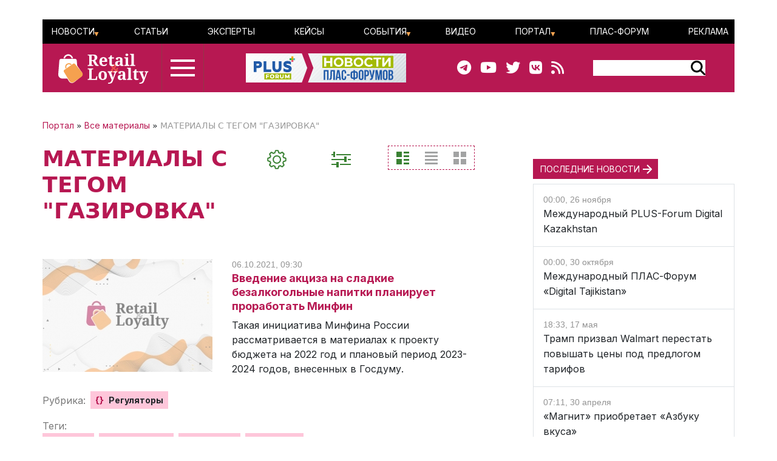

--- FILE ---
content_type: text/html; charset=UTF-8
request_url: https://retail-loyalty.org/all/?tags=%D0%93%D0%90%D0%97%D0%98%D0%A0%D0%9E%D0%92%D0%9A%D0%90
body_size: 108628
content:

<!DOCTYPE html>
<html lang="ru">
	<head>
		<meta http-equiv="Content-Type" content="text/html; charset=UTF-8" />
<script data-skip-moving="true">(function(w, d, n) {var cl = "bx-core";var ht = d.documentElement;var htc = ht ? ht.className : undefined;if (htc === undefined || htc.indexOf(cl) !== -1){return;}var ua = n.userAgent;if (/(iPad;)|(iPhone;)/i.test(ua)){cl += " bx-ios";}else if (/Windows/i.test(ua)){cl += ' bx-win';}else if (/Macintosh/i.test(ua)){cl += " bx-mac";}else if (/Linux/i.test(ua) && !/Android/i.test(ua)){cl += " bx-linux";}else if (/Android/i.test(ua)){cl += " bx-android";}cl += (/(ipad|iphone|android|mobile|touch)/i.test(ua) ? " bx-touch" : " bx-no-touch");cl += w.devicePixelRatio && w.devicePixelRatio >= 2? " bx-retina": " bx-no-retina";if (/AppleWebKit/.test(ua)){cl += " bx-chrome";}else if (/Opera/.test(ua)){cl += " bx-opera";}else if (/Firefox/.test(ua)){cl += " bx-firefox";}ht.className = htc ? htc + " " + cl : cl;})(window, document, navigator);</script>


<link href="/bitrix/js/ui/bootstrap5/css/bootstrap.css?1713020992205484" type="text/css"  rel="stylesheet" />
<link href="/bitrix/js/ui/fontawesome4/css/font-awesome.css?1724129945136083" type="text/css"  rel="stylesheet" />
<link href="/bitrix/js/ui/fontawesome4/css/v4-shims.css?172412994541574" type="text/css"  rel="stylesheet" />
<link href="/bitrix/js/ui/design-tokens/dist/ui.design-tokens.css?172128358126358" type="text/css"  rel="stylesheet" />
<link href="/bitrix/js/ui/fonts/opensans/ui.font.opensans.css?17130209912555" type="text/css"  rel="stylesheet" />
<link href="/bitrix/js/main/popup/dist/main.popup.bundle.css?171302099629861" type="text/css"  rel="stylesheet" />
<link href="/bitrix/js/main/core/css/core_date.css?171302099710481" type="text/css"  rel="stylesheet" />
<link href="/local/templates/retail_new/components/bitrix/menu/ituka-footer-menu/style.css?1713020958317" type="text/css"  data-template-style="true"  rel="stylesheet" />
<link href="/local/templates/retail_new/styles.css?171302095816944" type="text/css"  data-template-style="true"  rel="stylesheet" />




<script type="extension/settings" data-extension="main.date">{"formats":{"FORMAT_DATE":"DD.MM.YYYY","FORMAT_DATETIME":"DD.MM.YYYY HH:MI:SS","SHORT_DATE_FORMAT":"d.m.Y","MEDIUM_DATE_FORMAT":"j M Y","LONG_DATE_FORMAT":"j F Y","DAY_MONTH_FORMAT":"j F","DAY_SHORT_MONTH_FORMAT":"j M","SHORT_DAY_OF_WEEK_MONTH_FORMAT":"D, j F","SHORT_DAY_OF_WEEK_SHORT_MONTH_FORMAT":"D, j M","DAY_OF_WEEK_MONTH_FORMAT":"l, j F","FULL_DATE_FORMAT":"l, j F Y","SHORT_TIME_FORMAT":"H:i","LONG_TIME_FORMAT":"H:i:s"}}</script>



<meta name="description" content="Все материалы портала RETAIL-LOYALTY.ORG с тегом ГАЗИРОВКА: новости, статьи, аналитические обзоры, мнения экспертов" />
<meta name="keywords" content="все материалы с тегом ГАЗИРОВКА" />
<meta property="og:title" content="ВСЕ МАТЕРИАЛЫ ПОРТАЛА RETAIL-LOYALTY.ORG С ТЕГОМ "ГАЗИРОВКА"" />
<title>ВСЕ МАТЕРИАЛЫ ПОРТАЛА RETAIL-LOYALTY.ORG С ТЕГОМ "ГАЗИРОВКА"</title>

<link rel="canonical" href="https://retail-loyalty.org/news/" />
<meta property="og:description" content="Все материалы портала RETAIL-LOYALTY.ORG с тегом ГАЗИРОВКА: новости, статьи, аналитические обзоры, мнения экспертов" />
<meta property="article:modified_time" content="">
<meta property="article:published_time" content="">
<meta property="og:url" content="https://retail-loyalty.org/all/?tags=%D0%93%D0%90%D0%97%D0%98%D0%A0%D0%9E%D0%92%D0%9A%D0%90" />
<meta property="og:image" content="http://retail-loyalty.org/local/templates/retail_new/images/rl-soc.jpg" />
<meta property="og:image:secure_url" content="https://retail-loyalty.org/local/templates/retail_new/images/rl-soc.jpg" />
<meta property="og:image:width" content="766">
<meta property="og:image:height" content="449">



				
		<meta charset="utf-8" />
		<meta http-equiv="cache-control" content="public">
		<meta http-equiv="Content-Language" content="ru">
		<meta http-equiv="Content-Type" content="text/html; charset=utf-8">
		<meta name="robots" content="index,follow">
	<!--	<meta name="robots" content="noindex,nofollow"> -->
		<meta name="viewport" content="width=device-width, initial-scale=1.0">
		<meta name="Author" content="Retail-loyalty.org">
		<meta name="Copyright" content="Retail-loyalty.org">
		<meta name="Address" content="г. Москва, ул. Кржижановского, д. 29, корп. 5, офис 5204">
		<link rel="publisher" href="https://Retail-Loyalty.org">
		<meta name="zen-verification" content="DTUhAeffvn53N8H5UcOpMH9O37jdlPgse7q2GAUAzzMRNEzYbyLMZXezwctk3lye" />
		
		<meta property="og:locale" content="ru_RU">
		<meta property="og:type" content="article">
		<meta property="fb:app_id" content="257953674358265" />
		<meta property="fb:article_style" content="default">
		<meta name="twitter:card" content="summary">
		<meta name="format-detection" content="telephone=no">
		<meta http-equiv="x-dns-prefetch-control" content="on">

	<!-- favicon -->
		<link type="image/x-icon" href="/favicon.ico" rel="shortcut icon">
		<link type="Image/x-icon" href="/favicon.ico" rel="icon">	
		<link rel="apple-touch-icon" sizes="180x180" href="/apple-touch-icon.png">
		<link rel="icon" type="image/png" sizes="32x32" href="/favicon-32x32.png">
		<link rel="icon" type="image/png" sizes="16x16" href="/favicon-16x16.png">
<!--		<link rel="manifest" href="/local/templates/retail_new/images/icons/site.webmanifest"> -->
		<meta name="msapplication-TileColor" content="#da532c">
		<meta name="theme-color" content="#ffffff">
	<!-- /favicon -->	  

		<!--[if lt IE 9]>
						<![endif]-->
		
						
<!-- Yandex.Metrika counter --> 
 <noscript><div><img src="https://mc.yandex.ru/watch/17123545" style="position:absolute; left:-9999px;" alt="" /></div></noscript> 
<!-- /Yandex.Metrika counter -->

<!--

-->
</head>
<body class="position-relative">

<div id="panel">
	 </div>

<main class="container px-sm-0">
		
<header id="header" class="">
	<div id="top-banner" class="my-3">
    <div class="partner px-0 mb-0 mb-sm-0 mb-md-0 position-relative justify-content-between">
<!--	<div class="position-absolute top-0 start-0 text-white bg-dark">Баннер шапка</div> -->
	<div id="banner-top" class="container px-0 mb-3 d-flex justify-content-center align-items-center w-100" style="/*background:#fd8db680; height:250px;font-size:30px*/">
	<!--AdFox START-->
<!--plusalliance-->
<!--Площадка: retail-loyalty.org / R&L NEW RUS HEADER 1320x250 / R&L NEW RUS HEADER 1320x250-->
<!--Категория: <не задана>-->
<!--Тип баннера: R&L NEW RUS HEADER 1320x250-->
<div id="adfox_169902921272195279"></div>
	</div>
</div>

	</div>
	<div id="header-menu" class="d-none d-lg-flex flex-row justify-content-between align-items-center">
		<div id="top-menu" class="d-flex justify-content-between w-100">
			 <ul id="ituka_main_multilevel" class="top-menu d-flex flex-row justify-content-between align-items-center align-self-stretch w-100">

	

	
						<li class="top-menu-item d-flex align-items-center ">
			<a href="/news/"  class="root-item">Новости</a>
				<ul>
		
	
	

	

	
	
		
							<li><a href="/about/subscribe/">Подписка&nbsp;на&nbsp;новости</a></li>
			
		
	
	

	

			</ul></li>	
	
		
							<li class="top-menu-item d-flex align-items-center "><a href="/articles/"  class="item">Статьи</a></li>
			
		
	
	

	

	
	
		
							<li class="top-menu-item d-flex align-items-center "><a href="/expert-forum/"  class="item">Эксперты</a></li>
			
		
	
	

	

	
	
		
							<li class="top-menu-item d-flex align-items-center "><a href="/lr/"  class="item">Кейсы</a></li>
			
		
	
	

	

	
						<li class="top-menu-item d-flex align-items-center ">
			<a href="/events/"  class="root-item">События</a>
				<ul>
		
	
	

	

	
	
		
							<li><a href="/events/addnew/">Добавить&nbsp;событие</a></li>
			
		
	
	

	

			</ul></li>	
	
		
							<li class="top-menu-item d-flex align-items-center "><a href="/news/video-news/"  class="item">Видео</a></li>
			
		
	
	

	

	
						<li class="top-menu-item d-flex align-items-center ">
			<a href="/about/"  class="root-item">Портал</a>
				<ul>
		
	
	

	

	
	
		
							<li><a href="/about/">О&nbsp;Портале</a></li>
			
		
	
	

	

	
	
		
							<li><a href="/journal_retail_loyalty/read_online/">Архив&nbsp;журнала</a></li>
			
		
	
	

	

	
	
		
							<li><a href="/about/subscribe/">Подписаться&nbsp;на&nbsp;новости</a></li>
			
		
	
	

	

			</ul></li>	
	
		
							<li class="top-menu-item d-flex align-items-center "><a href="https://plus-forum.com" target='_blank' class="item">ПЛАС-Форум</a></li>
			
		
	
	

	

	
	
		
							<li class="top-menu-item d-flex align-items-center "><a href="/razmeschenie/"  class="item">Реклама</a></li>
			
		
	
	


</ul>
<div class="menu-clear-left"></div>
		</div>
	</div>
	<div id="header-middle" class="d-flex flex-row justify-content-between ps-0 pe-5">
		<div class="d-flex flex-row">
			<a href="/" class="d-flex align-items-center ms-3 me-3">
				<img src="/local/templates/retail_new/images/RL_logo_NEW.svg">
<!--				<img src="/local/templates/retail_new/images/RL-NY.png">-->
			</a>
			<div id="burger" data-bs-toggle="modal" data-bs-target="#menuModal" class="d-flex flex-column justify-content-center"><div id="humburger" class="d-flex flex-column align-items-center humburger ">
  <div class="burger-stripe top-burger"></div>
  <div class="burger-stripe middle-burger"></div>
  <div class="burger-stripe bottom-burger"></div>
</div>	
</div>
		</div>
		<a href="/" class="d-none d-lg-flex align-items-center">
			<img src="/local/templates/retail_new/images/rl-forum-news.png">
		</a>
		<div id="" class="d-none d-sm-flex  flex-row justify-content-between align-items-center">
			<div id="main-header_soc" class="d-none d-md-flex flex-row align-items-center pe-5">
				<a class="header_soc" href="https://t.me/retailloyaltyjournal" target="_blank"><i class="fa fa-telegram" data-fa-transform="shrink-6 " data-fa-mask="fas fa-circle"></i></a>
				<a class="header_soc" href="https://www.youtube.com/user/PLUSforums" target="_blank"><i class="fa fa-youtube on fa-circle"></i></a>
				<a class="header_soc" href="https://twitter.com/Retail_Loyalty_" target="_blank"><i class="fa fa-twitter on fa-circle" data-fa-transform="shrink-8 " data-fa-mask="fas fa-circle"></i></a>
				<a class="header_soc" href="https://vk.com/retailloyalty_org" target="_blank"><i class="fab fa-vk" data-fa-transform="shrink-6" data-fa-mask="fas fa-circle"></i></a>
				<a class="header_soc" href="/news/rss/" target="_blank"><i class="fas fa-rss" data-fa-transform="shrink-9 " data-fa-mask="fas fa-circle"></i></a>
			</div>
			<div id="search-block" class="">
                <div class="search-form">
<form action="/search/index.php">
	<div id="header-serach-form" class="d-flex flex-row align-items-center">
			<div class="search-text">
									<input type="text" name="q" value="" size="15" maxlength="50" class="bg-white border border-0" />
							</div>
			<div class="search-button d-flex flex-row align-content-stretch align-items-center">
				<input name="s" type="image"  src="/local/templates/retail_new/images/search-glass.svg" />
			</div>
	</div>
</form>
</div>			</div>
		</div>
	</div>
	<div id="sub-menu" class="d-flex flex-row justify-content-between align-items-center">
    	
	</div>
	
</header>	
	<div class="row position-relative px-0 px-sm-0 mx-0">
		<div id="main-section" class="main-section col-12 col-md-8 ps-sm-0 pe-sm-2 pe-xl-5">
		<div id="breadcrumb-line" class="d-flex justify-content-start align-items-center mb-4">
			<div class="news-line-breadcrumb" itemscope itemtype="https://schema.org/BreadcrumbList">
				<span itemprop="itemListElement" itemscope itemtype="https://schema.org/ListItem"><a href="/" title="Портал" itemprop="item"><span itemprop="name">Портал</span></a><meta itemprop="position" content="1" /></span> » 
				<span itemprop="itemListElement" itemscope itemtype="https://schema.org/ListItem"><a href="/all/" title="Все материалы" itemprop="item"><span itemprop="name">Все материалы</span></a><meta itemprop="position" content="2" /></span> » 
				<span itemprop="itemListElement" itemscope itemtype="https://schema.org/ListItem">МАТЕРИАЛЫ С ТЕГОМ "ГАЗИРОВКА"</span><meta itemprop="position" content="3" /></span>
			</div>
		</div>
			<div id="service-line" class="mb-0 mb-md-5">
				<div  class="d-flex justify-content-between flex-column flex-sm-row">
				<h1 class="text-center text-sm-start mb-3 mb-md-0">МАТЕРИАЛЫ С ТЕГОМ "ГАЗИРОВКА"</h1>
				<div class="d-none d-md-flex flex-row justify-content-around justify-sm-content-end">
					<div id="setup-news" data-bs-toggle="modal" data-bs-target="#setupNews" class="btn me-5">
						<img src="/local/templates/retail_new/images/gear.png" title="Вы можете настроить отображение материалов" class="hover-style"/>
					</div>
					<div id="support-news" data-bs-toggle="modal" data-bs-target="#supportFilter" class="btn me-5">
						<img src="/local/templates/retail_new/images/filter-green.png" class="hover-style" style="" title="Фильтр даты"/>
					</div>
						<div id="filter-desktop" class="mr-3" title="filter">
							<div class="d-flex justify-content-between " >
							<input type="radio" class="btn-check" name="type-select" value="all_materials" id="all_materials" checked autocomplete="off">
							<label class="btn" for="all_materials">
								<img src="/local/templates/retail_new/images/standart_green.png" alt="Стандарт" title="Стандарт"/>
							</label>
							<input type="radio" class="btn-check" name="type-select" value="all_materials_table" id="all_materials_table"  autocomplete="off">
							<label class="form-check-label btn" for="all_materials_table">
								<img src="/local/templates/retail_new/images/list_grey.png" alt="Список" title="Список"/>
							</label>
							<input type="radio" class="btn-check" name="type-select" value="all_materials_flat" id="all_materials_flat"  autocomplete="off">
							<label class="form-check-label btn" for="all_materials_flat">
								<img src="/local/templates/retail_new/images/plate_grey.png" alt="Компакт" title="Компакт"/>
							</label>
							</div>
						</div>
				</div>
			</div>
											</div>
			
			
<!-- Modal -->



<div class="modal fade z-index-5" id="supportFilter" tabindex="-1" role="dialog" aria-labelledby="supportFilterLabel" aria-hidden="true">

	<div class="modal-dialog" role="document" data-bs-backdrop="static" aria-labelledby="supportFilter" aria-hidden="true" style="">
	<div class="modal-content" style="">
			<div type="button" class="close me-4 mt-4 position-absolute top-0 end-0" data-bs-dismiss="modal" aria-label="Close" style="">
				<span aria-hidden="true"><img src="/local/templates/retail_new/images/close_green.png" alt="close" title="Закрыть диалоговое окно"></span>
			</div>
		<div class="modal-header d-flex justify-content-start mb-3">
			<img src="/local/templates/retail_new/images/filter.png" class="hover-style" style="" title="Как показывать новости"/>
			<div id="support-header" class="ms-5">Выберите период показа материалов</div>
		</div>
		<form action="/all/" name="filter-group-name" id="filter-group-name" class="filter-group filter-name" method="GET">
		<div class="modal-body d-flex flex-column justify-content-between">

		
			<div class="body-panel right-panel d-flex flex-column justify-content-between pb-5">
				<div class="border-box">
					<div class="panel-header ms-1">За какой период</div>
					<!--		<h3 class="">фильтры</h3>-->
										<div id="filter-group" class="d-flex flex-row justify-content-between my-4">
						<div class="period-btn btn-main position-relative">
							<input class="position-absolute invisible" type="radio" id="periodToday" name="period" value="today" >
							<label class="" for="periodToday">сегодня</label>
						</div>
						<div class="period-btn btn-main position-relative">
							<input class="position-absolute invisible" type="radio" id="periodYesterday" name="period" value="yesterday" >
							<label class="" for="periodYesterday">вчера</label>
						</div>
						<div class="period-btn btn-main position-relative">
							<input class="position-absolute invisible" type="radio" id="periodWeek" name="period" value="week" >
							<label class="" for="periodWeek">неделя</label>
						</div>
						<div class="period-btn btn-main position-relative">
							<input class="position-absolute invisible" type="radio" id="periodMonth" name="period" value="month" >
							<label class="" for="periodMonth">месяц</label>
						</div>
						<div class="period-btn btn-main position-relative">
							<input class="position-absolute invisible" type="radio" id="periodQuarter" name="period" value="quarter" >
							<label class="" for="periodQuarter">квартал</label>
						</div>
						<div class="period-btn btn-main position-relative">
							<input class="position-absolute invisible" type="radio" id="periodYear" name="period" value="year" >
							<label class="" for="periodYear">год</label>
						</div>
					</div>
		
					<div class="form_line" >
						<div id="support-date_filter" class="filter_block position-relative d-flex justify-content-around" style="">
						
							<div class="date_input">
								<label class="form-label d-block text-center" for="date_start">начальная дата</label>
								<input style="width: auto;" autocomplete="off"  type="text" value="" name="date_start" onclick="BX.calendar({node: this, field: this, bTime: false});">
							</div>
							<div class="date_input">
								<label class="form-label d-block text-center" for="date_end">конечная дата</label>
								<input style="width: auto;" autocomplete="off" type="text" value="" name="date_end" onclick="BX.calendar({node: this, field: this, bTime: false});">
							</div>
						</div>
					</div>
				
				</div>
				<div class="d-flex flex-row">
					<div id="filter-reset" class="btn-main px-2 align-self-center me-2" type="reset" name="filter-reset" value="ОЧИСТИТЬ">ОЧИСТИТЬ</div>
					<div id="filter-submit" class="btn-main px-2 align-self-center" type="submit" name="filter-submit" value="ПОКАЗАТЬ">ПОКАЗАТЬ</div>
				</div>	
			</div>


				
			</div>
		</form>
	</div>
</div>
		
</div>
<div class="modal fade z-index-5" id="setupNews" tabindex="-1" role="dialog" aria-labelledby="setupNewsLabel" aria-hidden="true">

	<div class="modal-dialog" role="document" data-bs-backdrop="static" aria-labelledby="supportFilter" aria-hidden="true" style="">
	<div class="modal-content" style="">
			<div type="button" class="close me-4 mt-4 position-absolute top-0 end-0" data-bs-dismiss="modal" aria-label="Close" style="">
				<span aria-hidden="true"><img src="/local/templates/retail_new/images/close_green.png" alt="close"></span>
			</div>
		<div class="modal-header d-flex justify-content-start mb-3">
			<img src="/local/templates/retail_new/images/gear.png" class="hover-style" style="" title="Настройки отображения"/>
			<div id="support-header" class="ms-5">Укажите, из каких рубрик показывать материалы<sup>*</sup></div>
		</div>
		<form action="/all/" name="filter-rubric-name" id="filter-rubric-name" class="filter-group filter-name" method="GET">
			<div class="modal-body d-flex flex-column justify-content-between">
				<div class="body-panel left-panel">
					<div class="border-box d-flex flex-column justify-content-start">
						<div class="panel-header ms-1"><sup>*</sup>чтобы показывать все материалы просто очистите фильтр</div>
						<div id="support-menu" class="d-flex flex-column px-1 my-4 flex-nowrap" style="">

<div class="d-flex flex-column flex-sm-row">
<form name="filter-group-name">
	<div class="col">
			<div class="form-check">
		  <input form="filter-group-name"  class="form-check-input" type="checkbox" value="e-commerce" name="rubrics[]" id="Check-online-commercia">
		  <label class="form-check-label  submenu-link" for="Check-online-commercia">E-Commerce</label>
		</div>
			<div class="form-check">
		  <input form="filter-group-name"  class="form-check-input" type="checkbox" value="pos-oborydovanie" name="rubrics[]" id="Check-pos-oborydovanie">
		  <label class="form-check-label  submenu-link" for="Check-pos-oborydovanie">POS-оборудование и кассовые решения</label>
		</div>
			<div class="form-check">
		  <input form="filter-group-name"  class="form-check-input" type="checkbox" value="bezopasnost" name="rubrics[]" id="Check-bezopasnost">
		  <label class="form-check-label  submenu-link" for="Check-bezopasnost">Безопасность</label>
		</div>
			<div class="form-check">
		  <input form="filter-group-name"  class="form-check-input" type="checkbox" value="cat_issledovaniya" name="rubrics[]" id="Check-cat_issledovaniya">
		  <label class="form-check-label  submenu-link" for="Check-cat_issledovaniya">Исследования и обзоры</label>
		</div>
			<div class="form-check">
		  <input form="filter-group-name"  class="form-check-input" type="checkbox" value="koronavirus" name="rubrics[]" id="Check-koronavirus">
		  <label class="form-check-label  submenu-link" for="Check-koronavirus">Коронавирус</label>
		</div>
			<div class="form-check">
		  <input form="filter-group-name"  class="form-check-input" type="checkbox" value="malii-i-srednii-riteil" name="rubrics[]" id="Check-malii-i-srednii-riteil">
		  <label class="form-check-label  submenu-link" for="Check-malii-i-srednii-riteil">Малый и средний ритейл</label>
		</div>
			<div class="form-check">
		  <input form="filter-group-name"  class="form-check-input" type="checkbox" value="merkuriy" name="rubrics[]" id="Check-merkuriy">
		  <label class="form-check-label  submenu-link" for="Check-merkuriy">Меркурий</label>
		</div>
			<div class="form-check">
		  <input form="filter-group-name"  class="form-check-input" type="checkbox" value="ot-redaktsii" name="rubrics[]" id="Check-ot-redaktsii">
		  <label class="form-check-label  submenu-link" for="Check-ot-redaktsii">От редакции</label>
		</div>
			<div class="form-check">
		  <input form="filter-group-name"  class="form-check-input" type="checkbox" value="proizvoditeli" name="rubrics[]" id="Check-proizvoditeli">
		  <label class="form-check-label  submenu-link" for="Check-proizvoditeli">Производители</label>
		</div>
			<div class="form-check">
		  <input form="filter-group-name"  class="form-check-input" type="checkbox" value="samozanyatye" name="rubrics[]" id="Check-samozanyatye">
		  <label class="form-check-label  submenu-link" for="Check-samozanyatye">Самозанятые</label>
		</div>
			<div class="form-check">
		  <input form="filter-group-name"  class="form-check-input" type="checkbox" value="stm" name="rubrics[]" id="Check-stm">
		  <label class="form-check-label  submenu-link" for="Check-stm">СТМ</label>
		</div>
			<div class="form-check">
		  <input form="filter-group-name"  class="form-check-input" type="checkbox" value="toplivnyy-i-transportnyy-riteyl" name="rubrics[]" id="Check-toplivnyy-i-transportnyy-riteyl">
		  <label class="form-check-label  submenu-link" for="Check-toplivnyy-i-transportnyy-riteyl">Топливный и транспортный ритейл</label>
		</div>
			<div class="form-check">
		  <input form="filter-group-name"  class="form-check-input" type="checkbox" value="faktoring" name="rubrics[]" id="Check-faktoring">
		  <label class="form-check-label  submenu-link" for="Check-faktoring">Факторинг</label>
		</div>
		</div>
	<div class="col">
			<div class="form-check">
		  <input form="filter-group-name"  class="form-check-input" type="checkbox" value="e-commerce-s-nataley-petukhovoy" name="rubrics[]" id="Check-e-commerce-s-nataley-petukhovoy">
		  <label class="form-check-label  submenu-link" for="Check-e-commerce-s-nataley-petukhovoy">E-commerce с Натальей Петуховой</label>
		</div>
			<div class="form-check">
		  <input form="filter-group-name"  class="form-check-input" type="checkbox" value="self-checkout" name="rubrics[]" id="Check-self-checkout">
		  <label class="form-check-label  submenu-link" for="Check-self-checkout">Self-Checkout</label>
		</div>
			<div class="form-check">
		  <input form="filter-group-name"  class="form-check-input" type="checkbox" value="beskontaktnie-technologii" name="rubrics[]" id="Check-beskontaktnie-technologii">
		  <label class="form-check-label  submenu-link" for="Check-beskontaktnie-technologii">Бесконтактные технологии</label>
		</div>
			<div class="form-check">
		  <input form="filter-group-name"  class="form-check-input" type="checkbox" value="staff" name="rubrics[]" id="Check-staff">
		  <label class="form-check-label  submenu-link" for="Check-staff">Кадры</label>
		</div>
			<div class="form-check">
		  <input form="filter-group-name"  class="form-check-input" type="checkbox" value="logistica" name="rubrics[]" id="Check-logistica">
		  <label class="form-check-label  submenu-link" for="Check-logistica">Логистика</label>
		</div>
			<div class="form-check">
		  <input form="filter-group-name"  class="form-check-input" type="checkbox" value="marketing" name="rubrics[]" id="Check-marketing">
		  <label class="form-check-label  submenu-link" for="Check-marketing">Маркетинг</label>
		</div>
			<div class="form-check">
		  <input form="filter-group-name"  class="form-check-input" type="checkbox" value="meropriyatiya" name="rubrics[]" id="Check-meropriyatiya">
		  <label class="form-check-label  submenu-link" for="Check-meropriyatiya">Мероприятия</label>
		</div>
			<div class="form-check">
		  <input form="filter-group-name"  class="form-check-input" type="checkbox" value="payments-cash" name="rubrics[]" id="Check-plateznie-technologii">
		  <label class="form-check-label  submenu-link" for="Check-plateznie-technologii">Платежи</label>
		</div>
			<div class="form-check">
		  <input form="filter-group-name"  class="form-check-input" type="checkbox" value="regulyatory" name="rubrics[]" id="Check-regulyatory">
		  <label class="form-check-label  submenu-link" for="Check-regulyatory">Регуляторы</label>
		</div>
			<div class="form-check">
		  <input form="filter-group-name"  class="form-check-input" type="checkbox" value="seti-i-postavshchiki" name="rubrics[]" id="Check-seti-i-postavshchiki">
		  <label class="form-check-label  submenu-link" for="Check-seti-i-postavshchiki">Сети и поставщики</label>
		</div>
			<div class="form-check">
		  <input form="filter-group-name"  class="form-check-input" type="checkbox" value="telekom" name="rubrics[]" id="Check-telekom">
		  <label class="form-check-label  submenu-link" for="Check-telekom">Телеком</label>
		</div>
			<div class="form-check">
		  <input form="filter-group-name"  class="form-check-input" type="checkbox" value="torgovie-seti" name="rubrics[]" id="Check-torgovie-seti">
		  <label class="form-check-label  submenu-link" for="Check-torgovie-seti">Торговые сети</label>
		</div>
			<div class="form-check">
		  <input form="filter-group-name"  class="form-check-input" type="checkbox" value="ekvairing" name="rubrics[]" id="Check-ekvairing">
		  <label class="form-check-label  submenu-link" for="Check-ekvairing">Эквайринг</label>
		</div>
		</div>
	<div class="col">
			<div class="form-check">
		  <input form="filter-group-name"  class="form-check-input" type="checkbox" value="horeca" name="rubrics[]" id="Check-horeca">
		  <label class="form-check-label  submenu-link" for="Check-horeca">HORECA</label>
		</div>
			<div class="form-check">
		  <input form="filter-group-name"  class="form-check-input" type="checkbox" value="aptechnye-seti" name="rubrics[]" id="Check-aptechnye-seti">
		  <label class="form-check-label  submenu-link" for="Check-aptechnye-seti">Аптечные сети</label>
		</div>
			<div class="form-check">
		  <input form="filter-group-name"  class="form-check-input" type="checkbox" value="egais" name="rubrics[]" id="Check-egais">
		  <label class="form-check-label  submenu-link" for="Check-egais">ЕГАИС</label>
		</div>
			<div class="form-check">
		  <input form="filter-group-name"  class="form-check-input" type="checkbox" value="ko-brending" name="rubrics[]" id="Check-ko-brending">
		  <label class="form-check-label  submenu-link" for="Check-ko-brending">Ко-брендинг</label>
		</div>
			<div class="form-check">
		  <input form="filter-group-name"  class="form-check-input" type="checkbox" value="loyalty" name="rubrics[]" id="Check-loyalty">
		  <label class="form-check-label  submenu-link" for="Check-loyalty">Лояльность</label>
		</div>
			<div class="form-check">
		  <input form="filter-group-name"  class="form-check-input" type="checkbox" value="markirovka" name="rubrics[]" id="Check-markirovka">
		  <label class="form-check-label  submenu-link" for="Check-markirovka">Маркировка</label>
		</div>
			<div class="form-check">
		  <input form="filter-group-name"  class="form-check-input" type="checkbox" value="mobilnaya-commercia" name="rubrics[]" id="Check-mobilnaya-commercia">
		  <label class="form-check-label  submenu-link" for="Check-mobilnaya-commercia">Мобильная коммерция</label>
		</div>
			<div class="form-check">
		  <input form="filter-group-name"  class="form-check-input" type="checkbox" value="platon" name="rubrics[]" id="Check-platon">
		  <label class="form-check-label  submenu-link" for="Check-platon">Платон</label>
		</div>
			<div class="form-check">
		  <input form="filter-group-name"  class="form-check-input" type="checkbox" value="novosti-kompaniy" name="rubrics[]" id="Check-novosti-kompaniy">
		  <label class="form-check-label  submenu-link" for="Check-novosti-kompaniy">Розница</label>
		</div>
			<div class="form-check">
		  <input form="filter-group-name"  class="form-check-input" type="checkbox" value="socialnie-seti" name="rubrics[]" id="Check-socialnie-seti">
		  <label class="form-check-label  submenu-link" for="Check-socialnie-seti">Социальные сети</label>
		</div>
			<div class="form-check">
		  <input form="filter-group-name"  class="form-check-input" type="checkbox" value="technologii" name="rubrics[]" id="Check-technologii">
		  <label class="form-check-label  submenu-link" for="Check-technologii">Технологии</label>
		</div>
			<div class="form-check">
		  <input form="filter-group-name"  class="form-check-input" type="checkbox" value="turizm-i-travel" name="rubrics[]" id="Check-turizm-i-travel">
		  <label class="form-check-label  submenu-link" for="Check-turizm-i-travel">Туризм</label>
		</div>
		</div>
	</form>
</div>




<!-- </form> -->
</div>
<!--						<div id="all_checked" class="btn-main px-2 align-self-center checked">ВКЛЮЧИТЬ ВСЕ</div> -->
					</div>
				</div>
			</div>
			<div class="d-flex flex-row justify-content-center">
				<div id="setup-reset" class="btn-main px-2 align-self-center me-3" type="reset" name="setup-reset" value="ОЧИСТИТЬ">ОЧИСТИТЬ</div>
				<div id="setup-submit" class="btn-main px-2 align-self-center" type="submit" name="setup-submit" value="СОХРАНИТЬ">СОХРАНИТЬ</div>
			</div>
		</form>
	</div>
</div>
		
</div>



	

		<div id="news_line">
<div id="all-materials" class="news-list">
<div class="d-none d-md-block mb-5">
	</div>



	
 		
 		
		
	
	<div class="news-item my-0 my-md-5" id="bx_3133574219_38938">

		<div class="d-flex flex-column flex-lg-row justify-content-start align-items-top">
			<div class="picture-block pe-3 d-sm-flex">
				<a class="me-3" href="/news/vvedenie-aktsiza-na-sladkie-bezalkogolnye-napitki-planiruet-prorabotat-minfin/">
					<img class="preview-picture p-0 m-0 mb-md-2" src="/upload/iblock/cb3/pbni5obuxedvha8spo04in9ho0eo1rxn.jpg" width="280" height="186" alt=" Введение акциза на сладкие безалкогольные напитки планирует проработать Минфин" title=" Введение акциза на сладкие безалкогольные напитки планирует проработать Минфин" style="float:left" />
				</a>
				<a class="d-none d-sm-block d-lg-none" href="/news/vvedenie-aktsiza-na-sladkie-bezalkogolnye-napitki-planiruet-prorabotat-minfin/">
					<h2 class="page-subheader"> Введение акциза на сладкие безалкогольные напитки планирует проработать Минфин</h2>				</a>
			</div>
			
			<div class="text-block d-flex flex-column">
				<span class="news-date-time">06.10.2021, 09:30</span>

				<a  class="d-block d-sm-none d-lg-block" href="/news/vvedenie-aktsiza-na-sladkie-bezalkogolnye-napitki-planiruet-prorabotat-minfin/">
					<h2 class="page-subheader"> Введение акциза на сладкие безалкогольные напитки планирует проработать Минфин</h2>				</a>
				<a  class="d-block" href="/news/vvedenie-aktsiza-na-sladkie-bezalkogolnye-napitki-planiruet-prorabotat-minfin/">
					Такая инициатива Минфина России рассматривается в материалах к проекту бюджета на 2022 год и плановый период 2023-2024 годов, внесенных в Госдуму.				</a>
			</div>
		</div>
		<div style="clear:both"></div>
	
		<div id="article-footer" class="my-4">
			<div class="line-rubrics d-flex align-items-center mb-3">
				<div class="rubrics-title me-2" style="">Рубрика:</div>
				<a href="/regulyatory/"><div class="rubrics-name px-2 py-1"><span class="pe-2">{}</span>Регуляторы</div></a>
			</div>
			
			<div class="d-none d-md-block line-tags d-flex align-items-start">
				<div class="tags-title me-2" style="">Теги:</div>
				<div class="d-flex flex-wrap ">
						
					<a href="/all/?tags=%D0%90%D0%9A%D0%A6%D0%98%D0%97"><div class="rubrics-name px-2 me-2 py-1 mb-2"><span class="pe-2">#</span>АКЦИЗ</div></a>
						
					<a href="/all/?tags=%D0%93%D0%90%D0%97%D0%98%D0%A0%D0%9E%D0%92%D0%9A%D0%90"><div class="rubrics-name px-2 me-2 py-1 mb-2"><span class="pe-2">#</span>ГАЗИРОВКА</div></a>
						
					<a href="/all/?tags=%D0%9C%D0%98%D0%9D%D0%A4%D0%98%D0%9D"><div class="rubrics-name px-2 me-2 py-1 mb-2"><span class="pe-2">#</span>МИНФИН</div></a>
						
					<a href="/all/?tags=%D0%9D%D0%90%D0%9B%D0%9E%D0%93%D0%98"><div class="rubrics-name px-2 me-2 py-1 mb-2"><span class="pe-2">#</span>НАЛОГИ</div></a>
								</div>
			</div>
		</div>
<!--
</div>
</div>
-->
</div>
		<div style="clear:both"></div>
<hr>

	
 		
 		
		
	
	<div class="news-item my-0 my-md-5" id="bx_3133574219_16813">

		<div class="d-flex flex-column flex-lg-row justify-content-start align-items-top">
			<div class="picture-block pe-3 d-sm-flex">
				<a class="me-3" href="/news/vvedenie-aktsiza-na-gazirovku-ne-planiruetsya/">
					<img class="preview-picture p-0 m-0 mb-md-2" src="/upload/iblock/cb3/pbni5obuxedvha8spo04in9ho0eo1rxn.jpg" width="280" height="186" alt="Введение акциза на газировку не планируется" title="Введение акциза на газировку не планируется" style="float:left" />
				</a>
				<a class="d-none d-sm-block d-lg-none" href="/news/vvedenie-aktsiza-na-gazirovku-ne-planiruetsya/">
					<h2 class="page-subheader">Введение акциза на газировку не планируется</h2>				</a>
			</div>
			
			<div class="text-block d-flex flex-column">
				<span class="news-date-time">18.10.2016, 09:28</span>

				<a  class="d-block d-sm-none d-lg-block" href="/news/vvedenie-aktsiza-na-gazirovku-ne-planiruetsya/">
					<h2 class="page-subheader">Введение акциза на газировку не планируется</h2>				</a>
				<a  class="d-block" href="/news/vvedenie-aktsiza-na-gazirovku-ne-planiruetsya/">
					Министр экономического развития РФ Алексей Улюкаев заявил, что правительство не собирается вводить акциз на сахаросодержащие напитки.				</a>
			</div>
		</div>
		<div style="clear:both"></div>
	
		<div id="article-footer" class="my-4">
			<div class="line-rubrics d-flex align-items-center mb-3">
				<div class="rubrics-title me-2" style="">Рубрика:</div>
				<a href="/regulyatory/"><div class="rubrics-name px-2 py-1"><span class="pe-2">{}</span>Регуляторы</div></a>
			</div>
			
			<div class="d-none d-md-block line-tags d-flex align-items-start">
				<div class="tags-title me-2" style="">Теги:</div>
				<div class="d-flex flex-wrap ">
						
					<a href="/all/?tags=%D0%90%D0%9B%D0%95%D0%9A%D0%A1%D0%95%D0%99+%D0%A3%D0%9B%D0%AE%D0%9A%D0%90%D0%95%D0%92"><div class="rubrics-name px-2 me-2 py-1 mb-2"><span class="pe-2">#</span>АЛЕКСЕЙ УЛЮКАЕВ</div></a>
						
					<a href="/all/?tags=%D0%9C%D0%98%D0%9D%D0%AD%D0%9A%D0%9E%D0%9D%D0%9E%D0%9C%D0%A0%D0%90%D0%97%D0%92%D0%98%D0%A2%D0%98%D0%AF"><div class="rubrics-name px-2 me-2 py-1 mb-2"><span class="pe-2">#</span>МИНЭКОНОМРАЗВИТИЯ</div></a>
						
					<a href="/all/?tags=%D0%90%D0%9A%D0%A6%D0%98%D0%97"><div class="rubrics-name px-2 me-2 py-1 mb-2"><span class="pe-2">#</span>АКЦИЗ</div></a>
						
					<a href="/all/?tags=%D0%93%D0%90%D0%97%D0%98%D0%A0%D0%9E%D0%92%D0%9A%D0%90"><div class="rubrics-name px-2 me-2 py-1 mb-2"><span class="pe-2">#</span>ГАЗИРОВКА</div></a>
								</div>
			</div>
		</div>
<!--
</div>
</div>
-->
</div>
		<div style="clear:both"></div>
<hr>

	
	<div class="partner px-0 mb-0 mb-sm-0 mb-md-0 position-relative justify-content-center">
<!--	<div class="position-absolute top-0 start-0 text-white bg-dark">Баннер шапка</div> -->
	<div id="banner2" class="container px-0 mb-3 d-flex justify-content-center align-items-center w-100" style="/*background:#fd8db680; height:250px;font-size:30px*/">
<!--AdFox START-->
<!--plusalliance-->
<!--Площадка: retail-loyalty.org / R&L NEW RUS №2 - 1320 (832x250) / R&L NEW RUS №2 - 1320 (832x250)-->
<!--Категория: <не задана>-->
<!--Тип баннера: R&L NEW RUS №2 - 1320 (832x250)-->
<div id="adfox_170350219160716875"></div>
	</div>
</div>
 		
 		
		
	
	<div class="news-item my-0 my-md-5" id="bx_3133574219_16422">

		<div class="d-flex flex-column flex-lg-row justify-content-start align-items-top">
			<div class="picture-block pe-3 d-sm-flex">
				<a class="me-3" href="/news/smi-minfin-predlozhil-vvesti-aktsiz-na-sladkie-napitki/">
					<img class="preview-picture p-0 m-0 mb-md-2" src="/upload/iblock/cb3/pbni5obuxedvha8spo04in9ho0eo1rxn.jpg" width="280" height="186" alt="СМИ: Минфин предложил ввести акциз на сладкие напитки" title="СМИ: Минфин предложил ввести акциз на сладкие напитки" style="float:left" />
				</a>
				<a class="d-none d-sm-block d-lg-none" href="/news/smi-minfin-predlozhil-vvesti-aktsiz-na-sladkie-napitki/">
					<h2 class="page-subheader">СМИ: Минфин предложил ввести акциз на сладкие напитки</h2>				</a>
			</div>
			
			<div class="text-block d-flex flex-column">
				<span class="news-date-time">31.08.2016, 14:25</span>

				<a  class="d-block d-sm-none d-lg-block" href="/news/smi-minfin-predlozhil-vvesti-aktsiz-na-sladkie-napitki/">
					<h2 class="page-subheader">СМИ: Минфин предложил ввести акциз на сладкие напитки</h2>				</a>
				<a  class="d-block" href="/news/smi-minfin-predlozhil-vvesti-aktsiz-na-sladkie-napitki/">
					Минфин РФ предлагает ввести акциз на напитки с добавлением сахара и других вкусоароматических веществ в размере 5 рублей за 1 литр. Об этом пишет газета «Ведомости» со ссылкой на материалы ведомства и чиновников.				</a>
			</div>
		</div>
		<div style="clear:both"></div>
	
		<div id="article-footer" class="my-4">
			<div class="line-rubrics d-flex align-items-center mb-3">
				<div class="rubrics-title me-2" style="">Рубрика:</div>
				<a href="/regulyatory/"><div class="rubrics-name px-2 py-1"><span class="pe-2">{}</span>Регуляторы</div></a>
			</div>
			
			<div class="d-none d-md-block line-tags d-flex align-items-start">
				<div class="tags-title me-2" style="">Теги:</div>
				<div class="d-flex flex-wrap ">
						
					<a href="/all/?tags=%D0%9C%D0%98%D0%9D%D0%97%D0%94%D0%A0%D0%90%D0%92"><div class="rubrics-name px-2 me-2 py-1 mb-2"><span class="pe-2">#</span>МИНЗДРАВ</div></a>
						
					<a href="/all/?tags=%D0%9D%D0%90%D0%9B%D0%9E%D0%93+%D0%9D%D0%90+%D0%A1%D0%90%D0%A5%D0%90%D0%A0"><div class="rubrics-name px-2 me-2 py-1 mb-2"><span class="pe-2">#</span>НАЛОГ НА САХАР</div></a>
						
					<a href="/all/?tags=%D0%93%D0%90%D0%97%D0%98%D0%A0%D0%9E%D0%92%D0%9A%D0%90"><div class="rubrics-name px-2 me-2 py-1 mb-2"><span class="pe-2">#</span>ГАЗИРОВКА</div></a>
						
					<a href="/all/?tags=%D0%93%D0%90%D0%97%D0%98%D0%A0%D0%9E%D0%92%D0%90%D0%9D%D0%9D%D0%AB%D0%95+%D0%9D%D0%90%D0%9F%D0%98%D0%A2%D0%9A%D0%98"><div class="rubrics-name px-2 me-2 py-1 mb-2"><span class="pe-2">#</span>ГАЗИРОВАННЫЕ НАПИТКИ</div></a>
						
					<a href="/all/?tags=%D0%9C%D0%98%D0%9D%D0%A4%D0%98%D0%9D"><div class="rubrics-name px-2 me-2 py-1 mb-2"><span class="pe-2">#</span>МИНФИН</div></a>
						
					<a href="/all/?tags=%D0%A0%D0%95%D0%93%D0%A3%D0%9B%D0%AF%D0%A2%D0%9E%D0%A0%D0%AB"><div class="rubrics-name px-2 me-2 py-1 mb-2"><span class="pe-2">#</span>РЕГУЛЯТОРЫ</div></a>
						
					<a href="/all/?tags=%D0%97%D0%90%D0%9A%D0%9E%D0%9D%D0%9E%D0%90%D0%94%D0%A2%D0%95%D0%9B%D0%AC%D0%A1%D0%A2%D0%92%D0%9E"><div class="rubrics-name px-2 me-2 py-1 mb-2"><span class="pe-2">#</span>ЗАКОНОАДТЕЛЬСТВО</div></a>
						
					<a href="/all/?tags=%D0%9D%D0%90%D0%9B%D0%9E%D0%93%D0%98"><div class="rubrics-name px-2 me-2 py-1 mb-2"><span class="pe-2">#</span>НАЛОГИ</div></a>
						
					<a href="/all/?tags=%D0%90%D0%9A%D0%A6%D0%98%D0%97"><div class="rubrics-name px-2 me-2 py-1 mb-2"><span class="pe-2">#</span>АКЦИЗ</div></a>
								</div>
			</div>
		</div>
<!--
</div>
</div>
-->
</div>
		<div style="clear:both"></div>
<hr>

	
 		
 		
		
	
	<div class="news-item my-0 my-md-5" id="bx_3133574219_14859">

		<div class="d-flex flex-column flex-lg-row justify-content-start align-items-top">
			<div class="picture-block pe-3 d-sm-flex">
				<a class="me-3" href="/news/fas-otsenila-plany-vvesti-aktsiz-na-vrednye-produkty-negativno/">
					<img class="preview-picture p-0 m-0 mb-md-2" src="/upload/iblock/cb3/pbni5obuxedvha8spo04in9ho0eo1rxn.jpg" width="280" height="186" alt="ФАС оценила планы ввести акциз на «вредные продукты» негативно" title="ФАС оценила планы ввести акциз на «вредные продукты» негативно" style="float:left" />
				</a>
				<a class="d-none d-sm-block d-lg-none" href="/news/fas-otsenila-plany-vvesti-aktsiz-na-vrednye-produkty-negativno/">
					<h2 class="page-subheader">ФАС оценила планы ввести акциз на «вредные продукты» негативно</h2>				</a>
			</div>
			
			<div class="text-block d-flex flex-column">
				<span class="news-date-time">12.02.2016, 12:58</span>

				<a  class="d-block d-sm-none d-lg-block" href="/news/fas-otsenila-plany-vvesti-aktsiz-na-vrednye-produkty-negativno/">
					<h2 class="page-subheader">ФАС оценила планы ввести акциз на «вредные продукты» негативно</h2>				</a>
				<a  class="d-block" href="/news/fas-otsenila-plany-vvesti-aktsiz-na-vrednye-produkty-negativno/">
					С таким сообщением выступила Анна Мирочиненко, начальник управления контроля химической промышленности ФАС.				</a>
			</div>
		</div>
		<div style="clear:both"></div>
	
		<div id="article-footer" class="my-4">
			<div class="line-rubrics d-flex align-items-center mb-3">
				<div class="rubrics-title me-2" style="">Рубрика:</div>
				<a href="/novosti-kompaniy/"><div class="rubrics-name px-2 py-1"><span class="pe-2">{}</span>Розница</div></a>
			</div>
			
			<div class="d-none d-md-block line-tags d-flex align-items-start">
				<div class="tags-title me-2" style="">Теги:</div>
				<div class="d-flex flex-wrap ">
						
					<a href="/all/?tags=%D0%A4%D0%90%D0%A1"><div class="rubrics-name px-2 me-2 py-1 mb-2"><span class="pe-2">#</span>ФАС</div></a>
						
					<a href="/all/?tags=%D0%A0%D0%98%D0%A2%D0%95%D0%99%D0%9B"><div class="rubrics-name px-2 me-2 py-1 mb-2"><span class="pe-2">#</span>РИТЕЙЛ</div></a>
						
					<a href="/all/?tags=%D0%A1%D0%90%D0%A5%D0%90%D0%A0"><div class="rubrics-name px-2 me-2 py-1 mb-2"><span class="pe-2">#</span>САХАР</div></a>
						
					<a href="/all/?tags=%D0%93%D0%90%D0%97%D0%98%D0%A0%D0%9E%D0%92%D0%9A%D0%90"><div class="rubrics-name px-2 me-2 py-1 mb-2"><span class="pe-2">#</span>ГАЗИРОВКА</div></a>
						
					<a href="/all/?tags=%D0%90%D0%9A%D0%A6%D0%98%D0%97"><div class="rubrics-name px-2 me-2 py-1 mb-2"><span class="pe-2">#</span>АКЦИЗ</div></a>
						
					<a href="/all/?tags=%D0%9F%D0%90%D0%9B%D0%AC%D0%9C%D0%9E%D0%92%D0%9E%D0%95+%D0%9C%D0%90%D0%A1%D0%9B%D0%9E"><div class="rubrics-name px-2 me-2 py-1 mb-2"><span class="pe-2">#</span>ПАЛЬМОВОЕ МАСЛО</div></a>
								</div>
			</div>
		</div>
<!--
</div>
</div>
-->
</div>
		<div style="clear:both"></div>
<hr>

	
 		
 		
		
	
	<div class="news-item my-0 my-md-5" id="bx_3133574219_7401">

		<div class="d-flex flex-column flex-lg-row justify-content-start align-items-top">
			<div class="picture-block pe-3 d-sm-flex">
				<a class="me-3" href="/news/pepsico-zapuskaet-programmu-po-ustanovke-interaktivnykh-avtomatov/">
					<img class="preview-picture p-0 m-0 mb-md-2" src="/upload/iblock/cb3/pbni5obuxedvha8spo04in9ho0eo1rxn.jpg" width="280" height="186" alt="PepsiCo установит интерактивные автоматы" title="PepsiCo установит интерактивные автоматы" style="float:left" />
				</a>
				<a class="d-none d-sm-block d-lg-none" href="/news/pepsico-zapuskaet-programmu-po-ustanovke-interaktivnykh-avtomatov/">
					<h2 class="page-subheader">PepsiCo установит интерактивные автоматы</h2>				</a>
			</div>
			
			<div class="text-block d-flex flex-column">
				<span class="news-date-time">10.10.2012, 18:36</span>

				<a  class="d-block d-sm-none d-lg-block" href="/news/pepsico-zapuskaet-programmu-po-ustanovke-interaktivnykh-avtomatov/">
					<h2 class="page-subheader">PepsiCo установит интерактивные автоматы</h2>				</a>
				<a  class="d-block" href="/news/pepsico-zapuskaet-programmu-po-ustanovke-interaktivnykh-avtomatov/">
					Вендинговые машины с «содовой» станут интерактивными и будут считать калории.				</a>
			</div>
		</div>
		<div style="clear:both"></div>
	
		<div id="article-footer" class="my-4">
			<div class="line-rubrics d-flex align-items-center mb-3">
				<div class="rubrics-title me-2" style="">Рубрика:</div>
				<a href="//"><div class="rubrics-name px-2 py-1"><span class="pe-2">{}</span></div></a>
			</div>
			
			<div class="d-none d-md-block line-tags d-flex align-items-start">
				<div class="tags-title me-2" style="">Теги:</div>
				<div class="d-flex flex-wrap ">
						
					<a href="/all/?tags=%D0%A1%D0%9E%D0%94%D0%9E%D0%92%D0%90%D0%AF"><div class="rubrics-name px-2 me-2 py-1 mb-2"><span class="pe-2">#</span>СОДОВАЯ</div></a>
						
					<a href="/all/?tags=%D0%93%D0%90%D0%97%D0%98%D0%A0%D0%9E%D0%92%D0%9A%D0%90"><div class="rubrics-name px-2 me-2 py-1 mb-2"><span class="pe-2">#</span>ГАЗИРОВКА</div></a>
						
					<a href="/all/?tags=%D0%92%D0%95%D0%9D%D0%94%D0%98%D0%9D%D0%93"><div class="rubrics-name px-2 me-2 py-1 mb-2"><span class="pe-2">#</span>ВЕНДИНГ</div></a>
						
					<a href="/all/?tags=%D0%92%D0%95%D0%9D%D0%94%D0%98%D0%9D%D0%93%D0%9E%D0%92%D0%AB%D0%99+%D0%90%D0%92%D0%A2%D0%9E%D0%9C%D0%90%D0%A2"><div class="rubrics-name px-2 me-2 py-1 mb-2"><span class="pe-2">#</span>ВЕНДИНГОВЫЙ АВТОМАТ</div></a>
						
					<a href="/all/?tags=%D0%A1%D0%A8%D0%90"><div class="rubrics-name px-2 me-2 py-1 mb-2"><span class="pe-2">#</span>США</div></a>
						
					<a href="/all/?tags=PEPSICO"><div class="rubrics-name px-2 me-2 py-1 mb-2"><span class="pe-2">#</span>PEPSICO</div></a>
								</div>
			</div>
		</div>
<!--
</div>
</div>
-->
</div>
		<div style="clear:both"></div>
<hr>

	
	<br /></div>

		</div> 
	</div>
	<div id="main-sidebar" class="sidebar-section right-sidebar col-12 col-md-4 px-0 ps-sm-2 ps-xl-5"> 		<div id="sidebar-slide" class=""> 
					<div id="right-sidebar" class="d-flex flex-column justify-content-start w-100 sidebar" style="background-clip:content-box;">
<div class="partner px-0 mb-5 mb-sm-0 mb-md-5 position-relative justify-content-between">
	<div id="banner-2" class="px-0 mb-3 d-flex justify-content-center align-items-center" style="/*background:#fd8db680; */width:;height:;font-size:30px">
		<!--AdFox START-->
		<!--plusalliance-->
		<!--Площадка: retail-loyalty.org / R&L NEW RUS №3 392x300 / R&L NEW RUS №3 392x300-->
		<!--Категория: <не задана>-->
		<!--Тип баннера: R&L NEW RUS №3 392x300-->
		<div id="adfox_172528724090998928"></div>
			</div>
</div>
		
 <h2 class="box-title"><a href="/news/" title="ПОСЛЕДНИЕ НОВОСТИ">ПОСЛЕДНИЕ НОВОСТИ</a></h2>
<div class="sidebar-news-line border">
					<div class="p-3 border-bottom">
			<div id="bx_4665576_46908">
				<div class="news-date-time">
					00:00, 26 ноября				</div>
				<div class="">
					<a href="/content/detail.php?ID=46908">Международный PLUS-Forum Digital Kazakhstan</a>
				</div>
			</div>
		</div>
        		
							<div class="p-3 border-bottom">
			<div id="bx_4665576_47204">
				<div class="news-date-time">
					00:00, 30 октября				</div>
				<div class="">
					<a href="/content/detail.php?ID=47204">Международный ПЛАС-Форум «Digital Tajikistan»</a>
				</div>
			</div>
		</div>
        		
							<div class="p-3 border-bottom">
			<div id="bx_4665576_50464">
				<div class="news-date-time">
					18:33, 17 мая				</div>
				<div class="">
					<a href="/news/tramp-prizval-walmart-perestat-povyshat-tseny-pod-predlogom-tarifov/">Трамп призвал Walmart перестать повышать цены под предлогом тарифов</a>
				</div>
			</div>
		</div>
        		<div id="sidebar-line-include" class="col-12 d-flex justify-content-center align-items-center mb-0">
				</div>
        		
							<div class="p-3 border-bottom">
			<div id="bx_4665576_50463">
				<div class="news-date-time">
					07:11, 30 апреля				</div>
				<div class="">
					<a href="/news/magnit-priobretaet-azbuku-vkusa/">«Магнит» приобретает «Азбуку вкуса»</a>
				</div>
			</div>
		</div>
        		
							<div class="p-3 border-bottom">
			<div id="bx_4665576_50462">
				<div class="news-date-time">
					08:00, 27 апреля				</div>
				<div class="">
					<a href="/news/mcdonald-s-podal-zayavku-na-registratsiyu-tovarnogo-znaka-v-rossii/">McDonald's подал заявку на регистрацию товарного знака в России</a>
				</div>
			</div>
		</div>
        		
							<div class="p-3 border-bottom">
			<div id="bx_4665576_50460">
				<div class="news-date-time">
					08:10, 21 апреля				</div>
				<div class="">
					<a href="/news/otraslevye-assotsiatsii-vystupili-protiv-vvedeniya-gosudarstvennogo-regulirovaniya-tsen-na-produkty/">Отраслевые ассоциации выступили против введения государственного регулирования цен на продукты</a>
				</div>
			</div>
		</div>
        		
							<div class="p-3 border-bottom">
			<div id="bx_4665576_50459">
				<div class="news-date-time">
					17:35, 20 марта				</div>
				<div class="">
					<a href="/news/pyaterochka-i-perekrestok-nachali-privlekat-sotrudnikov-iz-indii/">«Пятерочка» и «Перекресток» начали привлекать сотрудников из Индии</a>
				</div>
			</div>
		</div>
        		
			</div>
		
		

</div>		
		</div>
	</div>
</div>
		
 


	</main>
	
	
	<footer id="footer" class="footer px-3">
		<div class="container d-flex flex-column flex-md-row justify-content-between px-0" >
			<div id="left-column" class="d-flex flex-column col-12 col-md-3 align-items-center align-items-sm-start mb-5 mb-sm-0">
				<div id="footer-logo" class="d-flex flex-column flex-lg-row justify-content-between align-items-center footer-text-box mb-5 mb-sm-3 w-100">
					<a href="/" class="mb-3 mb-lg-0">
											<img src="/local/templates/retail_new/images/Logo_white_RUS.svg" alt="Logo_white_RUS" title="Logo_white_RUS">
										</a>
					<div class="footer-logo-qr d-none d-sm-block"></div>
				</div>
							<div id="footer-adress" class="d-flex flex-row flex-md-column footer-text-box mb-3" itemprop="address" itemscope itemtype="http://schema.org/PostalAddress">
					<div class="order-0 me-2">
						<span itemprop="addressLocality">Москва</span><span class="">,</span> 
						<span itemprop="postalCode">117246</span><span class="">, </span> 
					</div>
					<span itemprop="streetAddress">ул. Научный проезд, 19 <br class="d-none d-md-block"></span> 
				</div>
				<div id="footer-phone" class="footer-text-box mb-3">Телефон: <span itemprop="telephone">+7 495 961 1065</span></div>
								
					<div id="footer-soc-block" class="d-flex flex-column flex-sm-row justify-content-start mb-5 mb-sm-4">
						<div id="main-footer_soc" class="d-flex flex-row align-items-center">
							<a class="header_soc me-2" href="https://t.me/retailloyaltyjournal" target="_blank"><i class="fa fa-telegram" data-fa-transform="shrink-6 " data-fa-mask="fas fa-circle"></i></a>
							<a class="header_soc me-2" href="https://www.youtube.com/user/PLUSforums" target="_blank"><i class="fa fa-youtube on fa-circle"></i></a>
							<a class="header_soc me-2" href="https://twitter.com/Retail_Loyalty_" target="_blank"><i class="fa fa-twitter on fa-circle" data-fa-transform="shrink-8 " data-fa-mask="fas fa-circle"></i></a>
							<a class="header_soc me-2" href="https://vk.com/retailloyalty_org" target="_blank"><i class="fab fa-vk" data-fa-transform="shrink-6" data-fa-mask="fas fa-circle"></i></a>
							<a class="header_soc me-2" href="/news/rss/" target="_blank"><i class="fas fa-rss" data-fa-transform="shrink-9 " data-fa-mask="fas fa-circle"></i></a>
						</div>
					</div>
				
					<div id="footer-copyright" class="footer-text-box mb-3">© 2012-2026 Все права защищены</div>
							</div>
			<div id="center-column" class="col-12 col-md-6">
				<div id="footer-registration" class="footer-text-box mb-3">Зарегистрировано Федеральной службой по надзору в сфере связи, информационных технологий и массовых коммуникаций. Свидетельства о регистрации ЭЛ № ФС77 — 70419 от 20 июля 2017 года.</div>
				<div id="footer-limitation" class="footer-text-box mb-3">Редакция не несет ответственности за достоверность информации, содержащейся в рекламных объявлениях. Редакция не предоставляет справочной информации.</div>
				
			</div>
						<div id="right-column" class="col-12 col-md-3">
                
			</div>
						
			
			
		</div>
		
				</footer>
<div class="modal fade" id="menuModal" tabindex="-1" role="dialog" data-bs-backdrop="static" aria-hidden="true">
  <div class="modal-dialog" role="document">
    <div class="modal-content" style="background-color:#000;color:#fff;">
      <div class="modal-body">
        <div class="close close-menu" data-bs-dismiss="modal" aria-labelledby="Close" style="position:absolute;right: 10px;top:10px;">
          <span aria-hidden="true"><img src="/local/templates/retail_new/images/close_white.png" alt="close"></span>
        </div>
<div class="popup-menu-content container">
	<div id="popup-menu-header">
		<a href="/" alt="Главная"><img src="/local/templates/retail_new/images/RL_logo_NEW.svg" alt="retail-loyalty-logo"></a>
	</div>
	<div id="popup-menu-main" class="d-flex flex-column justify-content-between">
		<div class="d-flex flex-column flex-md-row">
			<div id="popup_first" class="popup-menu-column w-100 mb-5">
				<a href="/" title="ГЛАВНАЯ"><div class="popup-menu_column_header">ГЛАВНАЯ</div></a>
				<hr class="popup-menu_line">
				<a href="/all/" title="ВСЕ МАТЕРИАЛЫ"><div class="popup-menu_column_header">ВСЕ МАТЕРИАЛЫ</div></a>
				<hr class="popup-menu_line">
				<a href="/news/" title="НОВОСТИ"><div class="popup-menu_column_header">НОВОСТИ</div></a>
				<hr class="popup-menu_line">
				<a href="/articles/" title="СТАТЬИ"><div class="popup-menu_column_header">СТАТЬИ</div></a>
				<hr class="popup-menu_line">
				<a href="/expert-forum/" title="МНЕНИЯ ЭКСПЕРТОВ"><div class="popup-menu_column_header">МНЕНИЯ ЭКСПЕРТОВ</div></a>
				<hr class="popup-menu_line">
				<a href="/lr/" title="КЕЙСЫ"><div class="popup-menu_column_header">КЕЙСЫ</div></a>
				<hr class="popup-menu_line">
				<a href="/calendar_retail_loyalty/events/" title="СОБЫТИЯ"><div class="popup-menu_column_header">СОБЫТИЯ</div></a>
				<hr class="popup-menu_line">
				<a href="/news/video-news/" title="ВИДЕО"><div class="popup-menu_column_header">ВИДЕО</div></a>
				<hr class="popup-menu_line">
				<div class="popup-menu_column_header">СПЕЦПРОЕКТЫ</div>
				<hr class="popup-menu_line">
				<a href="https://transport.plusworld.ru/" target="_blank" title="Транспортный проект">Транспортный проект</a><br>
				<a href="https://markirovka.retail-loyalty.org/" target="_blank" title="Маркировка">Маркировка</a><br>
				<a href="https://plus-event.ru/" target="_blank" title="Организация мероприятий">PLUS Event</a><br>
				<a href="https://plus-consulting.ru/" target="_blank" title="PLUS consulting">PLUS consulting</a><br>
			</div>
			<div id="popup_second" class="d-none d-lg-block popup-menu-column d-flex flex-column flex-fill w-100">

				<div class="">
					<div class="popup-menu_column_header">РУБРИКИ</div>
					<hr class="popup-menu_line">
					<div id="HL-block" class="d-flex flex-row flex-wrap">
<form action="/online-commercia/" class="float-start d-flex align-items-center">
<span class="bullet">•</span><a class="itm" href="/online-commercia/" data-link="online-commercia" data-page="online-commercia" data-name="E-Commerce">E-Commerce</a>
<input type="hidden" value="online-commercia">
</form>
<form action="/e-commerce-s-nataley-petukhovoy/" class="float-start d-flex align-items-center">
<span class="bullet">•</span><a class="itm" href="/e-commerce-s-nataley-petukhovoy/" data-link="e-commerce-s-nataley-petukhovoy" data-page="e-commerce-s-nataley-petukhovoy" data-name="E-commerce с Натальей Петуховой">E-commerce с Натальей Петуховой</a>
<input type="hidden" value="e-commerce-s-nataley-petukhovoy">
</form>
<form action="/horeca/" class="float-start d-flex align-items-center">
<span class="bullet">•</span><a class="itm" href="/horeca/" data-link="horeca" data-page="horeca" data-name="HORECA">HORECA</a>
<input type="hidden" value="horeca">
</form>
<form action="/pos-oborydovanie/" class="float-start d-flex align-items-center">
<span class="bullet">•</span><a class="itm" href="/pos-oborydovanie/" data-link="pos-oborydovanie" data-page="pos-oborydovanie" data-name="POS-оборудование и кассовые решения">POS-оборудование и кассовые решения</a>
<input type="hidden" value="pos-oborydovanie">
</form>
<form action="/self-checkout/" class="float-start d-flex align-items-center">
<span class="bullet">•</span><a class="itm" href="/self-checkout/" data-link="self-checkout" data-page="self-checkout" data-name="Self-Checkout">Self-Checkout</a>
<input type="hidden" value="self-checkout">
</form>
<form action="/aptechnye-seti/" class="float-start d-flex align-items-center">
<span class="bullet">•</span><a class="itm" href="/aptechnye-seti/" data-link="aptechnye-seti" data-page="aptechnye-seti" data-name="Аптечные сети">Аптечные сети</a>
<input type="hidden" value="aptechnye-seti">
</form>
<form action="/bezopasnost/" class="float-start d-flex align-items-center">
<span class="bullet">•</span><a class="itm" href="/bezopasnost/" data-link="bezopasnost" data-page="bezopasnost" data-name="Безопасность">Безопасность</a>
<input type="hidden" value="bezopasnost">
</form>
<form action="/beskontaktnie-technologii/" class="float-start d-flex align-items-center">
<span class="bullet">•</span><a class="itm" href="/beskontaktnie-technologii/" data-link="beskontaktnie-technologii" data-page="beskontaktnie-technologii" data-name="Бесконтактные технологии">Бесконтактные технологии</a>
<input type="hidden" value="beskontaktnie-technologii">
</form>
<form action="/egais/" class="float-start d-flex align-items-center">
<span class="bullet">•</span><a class="itm" href="/egais/" data-link="egais" data-page="egais" data-name="ЕГАИС">ЕГАИС</a>
<input type="hidden" value="egais">
</form>
<form action="/cat_issledovaniya/" class="float-start d-flex align-items-center">
<span class="bullet">•</span><a class="itm" href="/cat_issledovaniya/" data-link="cat_issledovaniya" data-page="cat_issledovaniya" data-name="Исследования и обзоры">Исследования и обзоры</a>
<input type="hidden" value="cat_issledovaniya">
</form>
<form action="/staff/" class="float-start d-flex align-items-center">
<span class="bullet">•</span><a class="itm" href="/staff/" data-link="staff" data-page="staff" data-name="Кадры">Кадры</a>
<input type="hidden" value="staff">
</form>
<form action="/ko-brending/" class="float-start d-flex align-items-center">
<span class="bullet">•</span><a class="itm" href="/ko-brending/" data-link="ko-brending" data-page="ko-brending" data-name="Ко-брендинг">Ко-брендинг</a>
<input type="hidden" value="ko-brending">
</form>
<form action="/koronavirus/" class="float-start d-flex align-items-center">
<span class="bullet">•</span><a class="itm" href="/koronavirus/" data-link="koronavirus" data-page="koronavirus" data-name="Коронавирус">Коронавирус</a>
<input type="hidden" value="koronavirus">
</form>
<form action="/logistica/" class="float-start d-flex align-items-center">
<span class="bullet">•</span><a class="itm" href="/logistica/" data-link="logistica" data-page="logistica" data-name="Логистика">Логистика</a>
<input type="hidden" value="logistica">
</form>
<form action="/loyalty/" class="float-start d-flex align-items-center">
<span class="bullet">•</span><a class="itm" href="/loyalty/" data-link="loyalty" data-page="loyalty" data-name="Лояльность">Лояльность</a>
<input type="hidden" value="loyalty">
</form>
<form action="/malii-i-srednii-riteil/" class="float-start d-flex align-items-center">
<span class="bullet">•</span><a class="itm" href="/malii-i-srednii-riteil/" data-link="malii-i-srednii-riteil" data-page="malii-i-srednii-riteil" data-name="Малый и средний ритейл">Малый и средний ритейл</a>
<input type="hidden" value="malii-i-srednii-riteil">
</form>
<form action="/marketing/" class="float-start d-flex align-items-center">
<span class="bullet">•</span><a class="itm" href="/marketing/" data-link="marketing" data-page="marketing" data-name="Маркетинг">Маркетинг</a>
<input type="hidden" value="marketing">
</form>
<form action="/markirovka/" class="float-start d-flex align-items-center">
<span class="bullet">•</span><a class="itm" href="/markirovka/" data-link="markirovka" data-page="markirovka" data-name="Маркировка">Маркировка</a>
<input type="hidden" value="markirovka">
</form>
<form action="/merkuriy/" class="float-start d-flex align-items-center">
<span class="bullet">•</span><a class="itm" href="/merkuriy/" data-link="merkuriy" data-page="merkuriy" data-name="Меркурий">Меркурий</a>
<input type="hidden" value="merkuriy">
</form>
<form action="/meropriyatiya/" class="float-start d-flex align-items-center">
<span class="bullet">•</span><a class="itm" href="/meropriyatiya/" data-link="meropriyatiya" data-page="meropriyatiya" data-name="Мероприятия">Мероприятия</a>
<input type="hidden" value="meropriyatiya">
</form>
<form action="/mobilnaya-commercia/" class="float-start d-flex align-items-center">
<span class="bullet">•</span><a class="itm" href="/mobilnaya-commercia/" data-link="mobilnaya-commercia" data-page="mobilnaya-commercia" data-name="Мобильная коммерция">Мобильная коммерция</a>
<input type="hidden" value="mobilnaya-commercia">
</form>
<form action="/ot-redaktsii/" class="float-start d-flex align-items-center">
<span class="bullet">•</span><a class="itm" href="/ot-redaktsii/" data-link="ot-redaktsii" data-page="ot-redaktsii" data-name="От редакции">От редакции</a>
<input type="hidden" value="ot-redaktsii">
</form>
<form action="/plateznie-technologii/" class="float-start d-flex align-items-center">
<span class="bullet">•</span><a class="itm" href="/plateznie-technologii/" data-link="plateznie-technologii" data-page="plateznie-technologii" data-name="Платежи">Платежи</a>
<input type="hidden" value="plateznie-technologii">
</form>
<form action="/platon/" class="float-start d-flex align-items-center">
<span class="bullet">•</span><a class="itm" href="/platon/" data-link="platon" data-page="platon" data-name="Платон">Платон</a>
<input type="hidden" value="platon">
</form>
<form action="/proizvoditeli/" class="float-start d-flex align-items-center">
<span class="bullet">•</span><a class="itm" href="/proizvoditeli/" data-link="proizvoditeli" data-page="proizvoditeli" data-name="Производители">Производители</a>
<input type="hidden" value="proizvoditeli">
</form>
<form action="/regulyatory/" class="float-start d-flex align-items-center">
<span class="bullet">•</span><a class="itm" href="/regulyatory/" data-link="regulyatory" data-page="regulyatory" data-name="Регуляторы">Регуляторы</a>
<input type="hidden" value="regulyatory">
</form>
<form action="/novosti-kompaniy/" class="float-start d-flex align-items-center">
<span class="bullet">•</span><a class="itm" href="/novosti-kompaniy/" data-link="novosti-kompaniy" data-page="novosti-kompaniy" data-name="Розница">Розница</a>
<input type="hidden" value="novosti-kompaniy">
</form>
<form action="/samozanyatye/" class="float-start d-flex align-items-center">
<span class="bullet">•</span><a class="itm" href="/samozanyatye/" data-link="samozanyatye" data-page="samozanyatye" data-name="Самозанятые">Самозанятые</a>
<input type="hidden" value="samozanyatye">
</form>
<form action="/seti-i-postavshchiki/" class="float-start d-flex align-items-center">
<span class="bullet">•</span><a class="itm" href="/seti-i-postavshchiki/" data-link="seti-i-postavshchiki" data-page="seti-i-postavshchiki" data-name="Сети и поставщики">Сети и поставщики</a>
<input type="hidden" value="seti-i-postavshchiki">
</form>
<form action="/socialnie-seti/" class="float-start d-flex align-items-center">
<span class="bullet">•</span><a class="itm" href="/socialnie-seti/" data-link="socialnie-seti" data-page="socialnie-seti" data-name="Социальные сети">Социальные сети</a>
<input type="hidden" value="socialnie-seti">
</form>
<form action="/stm/" class="float-start d-flex align-items-center">
<span class="bullet">•</span><a class="itm" href="/stm/" data-link="stm" data-page="stm" data-name="СТМ">СТМ</a>
<input type="hidden" value="stm">
</form>
<form action="/telekom/" class="float-start d-flex align-items-center">
<span class="bullet">•</span><a class="itm" href="/telekom/" data-link="telekom" data-page="telekom" data-name="Телеком">Телеком</a>
<input type="hidden" value="telekom">
</form>
<form action="/technologii/" class="float-start d-flex align-items-center">
<span class="bullet">•</span><a class="itm" href="/technologii/" data-link="technologii" data-page="technologii" data-name="Технологии">Технологии</a>
<input type="hidden" value="technologii">
</form>
<form action="/toplivnyy-i-transportnyy-riteyl/" class="float-start d-flex align-items-center">
<span class="bullet">•</span><a class="itm" href="/toplivnyy-i-transportnyy-riteyl/" data-link="toplivnyy-i-transportnyy-riteyl" data-page="toplivnyy-i-transportnyy-riteyl" data-name="Топливный и транспортный ритейл">Топливный и транспортный ритейл</a>
<input type="hidden" value="toplivnyy-i-transportnyy-riteyl">
</form>
<form action="/torgovie-seti/" class="float-start d-flex align-items-center">
<span class="bullet">•</span><a class="itm" href="/torgovie-seti/" data-link="torgovie-seti" data-page="torgovie-seti" data-name="Торговые сети">Торговые сети</a>
<input type="hidden" value="torgovie-seti">
</form>
<form action="/turizm-i-travel/" class="float-start d-flex align-items-center">
<span class="bullet">•</span><a class="itm" href="/turizm-i-travel/" data-link="turizm-i-travel" data-page="turizm-i-travel" data-name="Туризм">Туризм</a>
<input type="hidden" value="turizm-i-travel">
</form>
<form action="/faktoring/" class="float-start d-flex align-items-center">
<span class="bullet">•</span><a class="itm" href="/faktoring/" data-link="faktoring" data-page="faktoring" data-name="Факторинг">Факторинг</a>
<input type="hidden" value="faktoring">
</form>
<form action="/ekvairing/" class="float-start d-flex align-items-center">
<span class="bullet">•</span><a class="itm" href="/ekvairing/" data-link="ekvairing" data-page="ekvairing" data-name="Эквайринг">Эквайринг</a>
<input type="hidden" value="ekvairing">
</form>
</div>
				</div>
			</div>
			<div id="popup_third" class="popup-menu-column w-100">
				<div class="popup-menu_column_header">НАШИ СЕРВИСЫ</div>
				<hr class="popup-menu_line">
				<div class="d-flex flex-column justify-content-between">
					<div class="mb-3"><a href="https://plusworld.ru/" target="_blank"><img src="/local/templates/retail_new/images/plus-journal-ru_modern.png" alt="plusworld"></a></div>
					<div class="mb-3"><a href="https://plus-forum.com/" target="_blank"><img src="/local/templates/retail_new/images/plus-forum.png" alt="PLUS-forum"></a></div>
					<div class="mb-3"><a href="https://plus-event.ru/" target="_blank"><img src="/local/templates/retail_new/images/plus-event.png" alt="PLUS-event"></a></div>
					<div class="mb-3"><a href="https://plus-consulting.ru/" target="_blank"><img src="/local/templates/retail_new/images/plus-consulting.png" alt="PLUS-consulting"></a></div>
					<div class=""><a href="" target="_blank"><img src="/local/templates/retail_new/images/plus-live.png" alt="PLUS-live"></a></div>
				</div>
			</div>
		</div>
		<div class="d-block d-lg-none">
			<div id="popup_second" class="popup-menu-column d-flex flex-column flex-fill w-100">

				<div class="">
					<div class="popup-menu_column_header">РУБРИКИ</div>
					<hr class="popup-menu_line">
					<div id="HL-block" class="d-flex flex-row flex-wrap">
<form action="/online-commercia/" class="float-start d-flex align-items-center">
<span class="bullet">•</span><a class="itm" href="/online-commercia/" data-link="online-commercia" data-page="online-commercia" data-name="E-Commerce">E-Commerce</a>
<input type="hidden" value="online-commercia">
</form>
<form action="/e-commerce-s-nataley-petukhovoy/" class="float-start d-flex align-items-center">
<span class="bullet">•</span><a class="itm" href="/e-commerce-s-nataley-petukhovoy/" data-link="e-commerce-s-nataley-petukhovoy" data-page="e-commerce-s-nataley-petukhovoy" data-name="E-commerce с Натальей Петуховой">E-commerce с Натальей Петуховой</a>
<input type="hidden" value="e-commerce-s-nataley-petukhovoy">
</form>
<form action="/horeca/" class="float-start d-flex align-items-center">
<span class="bullet">•</span><a class="itm" href="/horeca/" data-link="horeca" data-page="horeca" data-name="HORECA">HORECA</a>
<input type="hidden" value="horeca">
</form>
<form action="/pos-oborydovanie/" class="float-start d-flex align-items-center">
<span class="bullet">•</span><a class="itm" href="/pos-oborydovanie/" data-link="pos-oborydovanie" data-page="pos-oborydovanie" data-name="POS-оборудование и кассовые решения">POS-оборудование и кассовые решения</a>
<input type="hidden" value="pos-oborydovanie">
</form>
<form action="/self-checkout/" class="float-start d-flex align-items-center">
<span class="bullet">•</span><a class="itm" href="/self-checkout/" data-link="self-checkout" data-page="self-checkout" data-name="Self-Checkout">Self-Checkout</a>
<input type="hidden" value="self-checkout">
</form>
<form action="/aptechnye-seti/" class="float-start d-flex align-items-center">
<span class="bullet">•</span><a class="itm" href="/aptechnye-seti/" data-link="aptechnye-seti" data-page="aptechnye-seti" data-name="Аптечные сети">Аптечные сети</a>
<input type="hidden" value="aptechnye-seti">
</form>
<form action="/bezopasnost/" class="float-start d-flex align-items-center">
<span class="bullet">•</span><a class="itm" href="/bezopasnost/" data-link="bezopasnost" data-page="bezopasnost" data-name="Безопасность">Безопасность</a>
<input type="hidden" value="bezopasnost">
</form>
<form action="/beskontaktnie-technologii/" class="float-start d-flex align-items-center">
<span class="bullet">•</span><a class="itm" href="/beskontaktnie-technologii/" data-link="beskontaktnie-technologii" data-page="beskontaktnie-technologii" data-name="Бесконтактные технологии">Бесконтактные технологии</a>
<input type="hidden" value="beskontaktnie-technologii">
</form>
<form action="/egais/" class="float-start d-flex align-items-center">
<span class="bullet">•</span><a class="itm" href="/egais/" data-link="egais" data-page="egais" data-name="ЕГАИС">ЕГАИС</a>
<input type="hidden" value="egais">
</form>
<form action="/cat_issledovaniya/" class="float-start d-flex align-items-center">
<span class="bullet">•</span><a class="itm" href="/cat_issledovaniya/" data-link="cat_issledovaniya" data-page="cat_issledovaniya" data-name="Исследования и обзоры">Исследования и обзоры</a>
<input type="hidden" value="cat_issledovaniya">
</form>
<form action="/staff/" class="float-start d-flex align-items-center">
<span class="bullet">•</span><a class="itm" href="/staff/" data-link="staff" data-page="staff" data-name="Кадры">Кадры</a>
<input type="hidden" value="staff">
</form>
<form action="/ko-brending/" class="float-start d-flex align-items-center">
<span class="bullet">•</span><a class="itm" href="/ko-brending/" data-link="ko-brending" data-page="ko-brending" data-name="Ко-брендинг">Ко-брендинг</a>
<input type="hidden" value="ko-brending">
</form>
<form action="/koronavirus/" class="float-start d-flex align-items-center">
<span class="bullet">•</span><a class="itm" href="/koronavirus/" data-link="koronavirus" data-page="koronavirus" data-name="Коронавирус">Коронавирус</a>
<input type="hidden" value="koronavirus">
</form>
<form action="/logistica/" class="float-start d-flex align-items-center">
<span class="bullet">•</span><a class="itm" href="/logistica/" data-link="logistica" data-page="logistica" data-name="Логистика">Логистика</a>
<input type="hidden" value="logistica">
</form>
<form action="/loyalty/" class="float-start d-flex align-items-center">
<span class="bullet">•</span><a class="itm" href="/loyalty/" data-link="loyalty" data-page="loyalty" data-name="Лояльность">Лояльность</a>
<input type="hidden" value="loyalty">
</form>
<form action="/malii-i-srednii-riteil/" class="float-start d-flex align-items-center">
<span class="bullet">•</span><a class="itm" href="/malii-i-srednii-riteil/" data-link="malii-i-srednii-riteil" data-page="malii-i-srednii-riteil" data-name="Малый и средний ритейл">Малый и средний ритейл</a>
<input type="hidden" value="malii-i-srednii-riteil">
</form>
<form action="/marketing/" class="float-start d-flex align-items-center">
<span class="bullet">•</span><a class="itm" href="/marketing/" data-link="marketing" data-page="marketing" data-name="Маркетинг">Маркетинг</a>
<input type="hidden" value="marketing">
</form>
<form action="/markirovka/" class="float-start d-flex align-items-center">
<span class="bullet">•</span><a class="itm" href="/markirovka/" data-link="markirovka" data-page="markirovka" data-name="Маркировка">Маркировка</a>
<input type="hidden" value="markirovka">
</form>
<form action="/merkuriy/" class="float-start d-flex align-items-center">
<span class="bullet">•</span><a class="itm" href="/merkuriy/" data-link="merkuriy" data-page="merkuriy" data-name="Меркурий">Меркурий</a>
<input type="hidden" value="merkuriy">
</form>
<form action="/meropriyatiya/" class="float-start d-flex align-items-center">
<span class="bullet">•</span><a class="itm" href="/meropriyatiya/" data-link="meropriyatiya" data-page="meropriyatiya" data-name="Мероприятия">Мероприятия</a>
<input type="hidden" value="meropriyatiya">
</form>
<form action="/mobilnaya-commercia/" class="float-start d-flex align-items-center">
<span class="bullet">•</span><a class="itm" href="/mobilnaya-commercia/" data-link="mobilnaya-commercia" data-page="mobilnaya-commercia" data-name="Мобильная коммерция">Мобильная коммерция</a>
<input type="hidden" value="mobilnaya-commercia">
</form>
<form action="/ot-redaktsii/" class="float-start d-flex align-items-center">
<span class="bullet">•</span><a class="itm" href="/ot-redaktsii/" data-link="ot-redaktsii" data-page="ot-redaktsii" data-name="От редакции">От редакции</a>
<input type="hidden" value="ot-redaktsii">
</form>
<form action="/plateznie-technologii/" class="float-start d-flex align-items-center">
<span class="bullet">•</span><a class="itm" href="/plateznie-technologii/" data-link="plateznie-technologii" data-page="plateznie-technologii" data-name="Платежи">Платежи</a>
<input type="hidden" value="plateznie-technologii">
</form>
<form action="/platon/" class="float-start d-flex align-items-center">
<span class="bullet">•</span><a class="itm" href="/platon/" data-link="platon" data-page="platon" data-name="Платон">Платон</a>
<input type="hidden" value="platon">
</form>
<form action="/proizvoditeli/" class="float-start d-flex align-items-center">
<span class="bullet">•</span><a class="itm" href="/proizvoditeli/" data-link="proizvoditeli" data-page="proizvoditeli" data-name="Производители">Производители</a>
<input type="hidden" value="proizvoditeli">
</form>
<form action="/regulyatory/" class="float-start d-flex align-items-center">
<span class="bullet">•</span><a class="itm" href="/regulyatory/" data-link="regulyatory" data-page="regulyatory" data-name="Регуляторы">Регуляторы</a>
<input type="hidden" value="regulyatory">
</form>
<form action="/novosti-kompaniy/" class="float-start d-flex align-items-center">
<span class="bullet">•</span><a class="itm" href="/novosti-kompaniy/" data-link="novosti-kompaniy" data-page="novosti-kompaniy" data-name="Розница">Розница</a>
<input type="hidden" value="novosti-kompaniy">
</form>
<form action="/samozanyatye/" class="float-start d-flex align-items-center">
<span class="bullet">•</span><a class="itm" href="/samozanyatye/" data-link="samozanyatye" data-page="samozanyatye" data-name="Самозанятые">Самозанятые</a>
<input type="hidden" value="samozanyatye">
</form>
<form action="/seti-i-postavshchiki/" class="float-start d-flex align-items-center">
<span class="bullet">•</span><a class="itm" href="/seti-i-postavshchiki/" data-link="seti-i-postavshchiki" data-page="seti-i-postavshchiki" data-name="Сети и поставщики">Сети и поставщики</a>
<input type="hidden" value="seti-i-postavshchiki">
</form>
<form action="/socialnie-seti/" class="float-start d-flex align-items-center">
<span class="bullet">•</span><a class="itm" href="/socialnie-seti/" data-link="socialnie-seti" data-page="socialnie-seti" data-name="Социальные сети">Социальные сети</a>
<input type="hidden" value="socialnie-seti">
</form>
<form action="/stm/" class="float-start d-flex align-items-center">
<span class="bullet">•</span><a class="itm" href="/stm/" data-link="stm" data-page="stm" data-name="СТМ">СТМ</a>
<input type="hidden" value="stm">
</form>
<form action="/telekom/" class="float-start d-flex align-items-center">
<span class="bullet">•</span><a class="itm" href="/telekom/" data-link="telekom" data-page="telekom" data-name="Телеком">Телеком</a>
<input type="hidden" value="telekom">
</form>
<form action="/technologii/" class="float-start d-flex align-items-center">
<span class="bullet">•</span><a class="itm" href="/technologii/" data-link="technologii" data-page="technologii" data-name="Технологии">Технологии</a>
<input type="hidden" value="technologii">
</form>
<form action="/toplivnyy-i-transportnyy-riteyl/" class="float-start d-flex align-items-center">
<span class="bullet">•</span><a class="itm" href="/toplivnyy-i-transportnyy-riteyl/" data-link="toplivnyy-i-transportnyy-riteyl" data-page="toplivnyy-i-transportnyy-riteyl" data-name="Топливный и транспортный ритейл">Топливный и транспортный ритейл</a>
<input type="hidden" value="toplivnyy-i-transportnyy-riteyl">
</form>
<form action="/torgovie-seti/" class="float-start d-flex align-items-center">
<span class="bullet">•</span><a class="itm" href="/torgovie-seti/" data-link="torgovie-seti" data-page="torgovie-seti" data-name="Торговые сети">Торговые сети</a>
<input type="hidden" value="torgovie-seti">
</form>
<form action="/turizm-i-travel/" class="float-start d-flex align-items-center">
<span class="bullet">•</span><a class="itm" href="/turizm-i-travel/" data-link="turizm-i-travel" data-page="turizm-i-travel" data-name="Туризм">Туризм</a>
<input type="hidden" value="turizm-i-travel">
</form>
<form action="/faktoring/" class="float-start d-flex align-items-center">
<span class="bullet">•</span><a class="itm" href="/faktoring/" data-link="faktoring" data-page="faktoring" data-name="Факторинг">Факторинг</a>
<input type="hidden" value="faktoring">
</form>
<form action="/ekvairing/" class="float-start d-flex align-items-center">
<span class="bullet">•</span><a class="itm" href="/ekvairing/" data-link="ekvairing" data-page="ekvairing" data-name="Эквайринг">Эквайринг</a>
<input type="hidden" value="ekvairing">
</form>
</div>
				</div>
			</div>
		</div>
	</div>
	
	
	
	<div id="popup-menu_middle" class="d-flex justify-content-between mb-5">
		<div class="left-side d-flex flex-column flex-md-row">
			<a href="/articles/author/addnew/">
				<div id="popup-menu_place" class="popup-menu_column_header mb-3 me-5">РАЗМЕСТИТЬ<br>НОВОСТЬ</div>
			</a>
			<a href="" title="subscribe news" data-bs-toggle="modal" data-bs-target="#subscribeModal">
				<div id="popup-menu_subscribe" class="popup-menu_column_header mb-3 me-5" data-bs-toggle="modal" data-bs-target="#subscribeModal">ПОДПИСАТЬСЯ<br>НА НОВОСТИ</div>
			</a>
			<a href="/kontakty/">
				<div id="popup-menu_contact" class="popup-menu_column_header mb-3">КОНТАКТЫ И<br>РЕКВИЗИТЫ</div>
			</a>

		</div>
		<div id="socblock" class="right-side d-none d-lg-block">
<!--			<a href="https://www.facebook.com/PLUSworld.ru" target="_blank"><img src="/local/templates/plus_new/images/soc_fb.png" alt="fb" title="fb"></a> -->
			<a href="https://t.me/retailloyaltyjournal" target="_blank"><img src="/local/templates/retail_new/images/soc_telegram.png" alt="telegram" title="telegram"></a>
			<a href="https://vk.com/retailloyalty_org" target="_blank"><img src="/local/templates/retail_new/images/soc_vk.png" alt="vk" title="vk"></a>
			<a href="https://dzen.ru/id/5de4ef43d7859b00b1893358" target="_blank"><img src="/local/templates/retail_new/images/soc_zen.png" alt="zen" title="zen"></a>
			<a href="https://www.youtube.com/user/PLUSforums" target="_blank"><img src="/local/templates/retail_new/images/main-youtube.svg" alt="youtube" title="youtube"></a>
		</div>
	</div>
		<div id="socblock" class="d-flex d-lg-none justify-content-between right-side">
<!--			<a href="https://www.facebook.com/PLUSworld.ru" target="_blank"><img src="/local/templates/plus_new/images/soc_fb.png" alt="fb" title="fb"></a> -->
			<a href="https://t.me/retailloyaltyjournal" target="_blank"><img src="/local/templates/retail_new/images/soc_telegram.png" alt="telegram" title="telegram"></a>
			<a href="https://vk.com/retailloyalty_org" target="_blank"><img src="/local/templates/retail_new/images/soc_vk.png" alt="vk" title="vk"></a>
			<a href="https://dzen.ru/id/5de4ef43d7859b00b1893358" target="_blank"><img src="/local/templates/retail_new/images/soc_zen.png" alt="zen" title="zen"></a>
			<a href="https://www.youtube.com/user/PLUSforums" target="_blank"><img src="/local/templates/retail_new/images/main-youtube.svg" alt="youtube" title="youtube"></a>
		</div>
	
	
	
	
	
</div>		
      </div>
    </div>
  </div>
</div>
	
<script>if(!window.BX)window.BX={};if(!window.BX.message)window.BX.message=function(mess){if(typeof mess==='object'){for(let i in mess) {BX.message[i]=mess[i];} return true;}};</script>
<script>(window.BX||top.BX).message({"JS_CORE_LOADING":"Загрузка...","JS_CORE_NO_DATA":"- Нет данных -","JS_CORE_WINDOW_CLOSE":"Закрыть","JS_CORE_WINDOW_EXPAND":"Развернуть","JS_CORE_WINDOW_NARROW":"Свернуть в окно","JS_CORE_WINDOW_SAVE":"Сохранить","JS_CORE_WINDOW_CANCEL":"Отменить","JS_CORE_WINDOW_CONTINUE":"Продолжить","JS_CORE_H":"ч","JS_CORE_M":"м","JS_CORE_S":"с","JSADM_AI_HIDE_EXTRA":"Скрыть лишние","JSADM_AI_ALL_NOTIF":"Показать все","JSADM_AUTH_REQ":"Требуется авторизация!","JS_CORE_WINDOW_AUTH":"Войти","JS_CORE_IMAGE_FULL":"Полный размер"});</script><script src="/bitrix/js/main/core/core.js?1721283600498410"></script><script>BX.Runtime.registerExtension({"name":"main.core","namespace":"BX","loaded":true});</script>
<script>BX.setJSList(["\/bitrix\/js\/main\/core\/core_ajax.js","\/bitrix\/js\/main\/core\/core_promise.js","\/bitrix\/js\/main\/polyfill\/promise\/js\/promise.js","\/bitrix\/js\/main\/loadext\/loadext.js","\/bitrix\/js\/main\/loadext\/extension.js","\/bitrix\/js\/main\/polyfill\/promise\/js\/promise.js","\/bitrix\/js\/main\/polyfill\/find\/js\/find.js","\/bitrix\/js\/main\/polyfill\/includes\/js\/includes.js","\/bitrix\/js\/main\/polyfill\/matches\/js\/matches.js","\/bitrix\/js\/ui\/polyfill\/closest\/js\/closest.js","\/bitrix\/js\/main\/polyfill\/fill\/main.polyfill.fill.js","\/bitrix\/js\/main\/polyfill\/find\/js\/find.js","\/bitrix\/js\/main\/polyfill\/matches\/js\/matches.js","\/bitrix\/js\/main\/polyfill\/core\/dist\/polyfill.bundle.js","\/bitrix\/js\/main\/core\/core.js","\/bitrix\/js\/main\/polyfill\/intersectionobserver\/js\/intersectionobserver.js","\/bitrix\/js\/main\/lazyload\/dist\/lazyload.bundle.js","\/bitrix\/js\/main\/polyfill\/core\/dist\/polyfill.bundle.js","\/bitrix\/js\/main\/parambag\/dist\/parambag.bundle.js"]);
</script>
<script>BX.Runtime.registerExtension({"name":"jquery3","namespace":"window","loaded":true});</script>
<script>BX.Runtime.registerExtension({"name":"ui.bootstrap5","namespace":"window","loaded":true});</script>
<script>BX.Runtime.registerExtension({"name":"ui.fontawesome4","namespace":"window","loaded":true});</script>
<script>BX.Runtime.registerExtension({"name":"ui.design-tokens","namespace":"window","loaded":true});</script>
<script>(window.BX||top.BX).message({"AMPM_MODE":false});(window.BX||top.BX).message({"MONTH_1":"Январь","MONTH_2":"Февраль","MONTH_3":"Март","MONTH_4":"Апрель","MONTH_5":"Май","MONTH_6":"Июнь","MONTH_7":"Июль","MONTH_8":"Август","MONTH_9":"Сентябрь","MONTH_10":"Октябрь","MONTH_11":"Ноябрь","MONTH_12":"Декабрь","MONTH_1_S":"января","MONTH_2_S":"февраля","MONTH_3_S":"марта","MONTH_4_S":"апреля","MONTH_5_S":"мая","MONTH_6_S":"июня","MONTH_7_S":"июля","MONTH_8_S":"августа","MONTH_9_S":"сентября","MONTH_10_S":"октября","MONTH_11_S":"ноября","MONTH_12_S":"декабря","MON_1":"янв","MON_2":"фев","MON_3":"мар","MON_4":"апр","MON_5":"мая","MON_6":"июн","MON_7":"июл","MON_8":"авг","MON_9":"сен","MON_10":"окт","MON_11":"ноя","MON_12":"дек","DAY_OF_WEEK_0":"Воскресенье","DAY_OF_WEEK_1":"Понедельник","DAY_OF_WEEK_2":"Вторник","DAY_OF_WEEK_3":"Среда","DAY_OF_WEEK_4":"Четверг","DAY_OF_WEEK_5":"Пятница","DAY_OF_WEEK_6":"Суббота","DOW_0":"Вс","DOW_1":"Пн","DOW_2":"Вт","DOW_3":"Ср","DOW_4":"Чт","DOW_5":"Пт","DOW_6":"Сб","FD_SECOND_AGO_0":"#VALUE# секунд назад","FD_SECOND_AGO_1":"#VALUE# секунду назад","FD_SECOND_AGO_10_20":"#VALUE# секунд назад","FD_SECOND_AGO_MOD_1":"#VALUE# секунду назад","FD_SECOND_AGO_MOD_2_4":"#VALUE# секунды назад","FD_SECOND_AGO_MOD_OTHER":"#VALUE# секунд назад","FD_SECOND_DIFF_0":"#VALUE# секунд","FD_SECOND_DIFF_1":"#VALUE# секунда","FD_SECOND_DIFF_10_20":"#VALUE# секунд","FD_SECOND_DIFF_MOD_1":"#VALUE# секунда","FD_SECOND_DIFF_MOD_2_4":"#VALUE# секунды","FD_SECOND_DIFF_MOD_OTHER":"#VALUE# секунд","FD_SECOND_SHORT":"#VALUE#с","FD_MINUTE_AGO_0":"#VALUE# минут назад","FD_MINUTE_AGO_1":"#VALUE# минуту назад","FD_MINUTE_AGO_10_20":"#VALUE# минут назад","FD_MINUTE_AGO_MOD_1":"#VALUE# минуту назад","FD_MINUTE_AGO_MOD_2_4":"#VALUE# минуты назад","FD_MINUTE_AGO_MOD_OTHER":"#VALUE# минут назад","FD_MINUTE_DIFF_0":"#VALUE# минут","FD_MINUTE_DIFF_1":"#VALUE# минута","FD_MINUTE_DIFF_10_20":"#VALUE# минут","FD_MINUTE_DIFF_MOD_1":"#VALUE# минута","FD_MINUTE_DIFF_MOD_2_4":"#VALUE# минуты","FD_MINUTE_DIFF_MOD_OTHER":"#VALUE# минут","FD_MINUTE_0":"#VALUE# минут","FD_MINUTE_1":"#VALUE# минуту","FD_MINUTE_10_20":"#VALUE# минут","FD_MINUTE_MOD_1":"#VALUE# минуту","FD_MINUTE_MOD_2_4":"#VALUE# минуты","FD_MINUTE_MOD_OTHER":"#VALUE# минут","FD_MINUTE_SHORT":"#VALUE#мин","FD_HOUR_AGO_0":"#VALUE# часов назад","FD_HOUR_AGO_1":"#VALUE# час назад","FD_HOUR_AGO_10_20":"#VALUE# часов назад","FD_HOUR_AGO_MOD_1":"#VALUE# час назад","FD_HOUR_AGO_MOD_2_4":"#VALUE# часа назад","FD_HOUR_AGO_MOD_OTHER":"#VALUE# часов назад","FD_HOUR_DIFF_0":"#VALUE# часов","FD_HOUR_DIFF_1":"#VALUE# час","FD_HOUR_DIFF_10_20":"#VALUE# часов","FD_HOUR_DIFF_MOD_1":"#VALUE# час","FD_HOUR_DIFF_MOD_2_4":"#VALUE# часа","FD_HOUR_DIFF_MOD_OTHER":"#VALUE# часов","FD_HOUR_SHORT":"#VALUE#ч","FD_YESTERDAY":"вчера","FD_TODAY":"сегодня","FD_TOMORROW":"завтра","FD_DAY_AGO_0":"#VALUE# дней назад","FD_DAY_AGO_1":"#VALUE# день назад","FD_DAY_AGO_10_20":"#VALUE# дней назад","FD_DAY_AGO_MOD_1":"#VALUE# день назад","FD_DAY_AGO_MOD_2_4":"#VALUE# дня назад","FD_DAY_AGO_MOD_OTHER":"#VALUE# дней назад","FD_DAY_DIFF_0":"#VALUE# дней","FD_DAY_DIFF_1":"#VALUE# день","FD_DAY_DIFF_10_20":"#VALUE# дней","FD_DAY_DIFF_MOD_1":"#VALUE# день","FD_DAY_DIFF_MOD_2_4":"#VALUE# дня","FD_DAY_DIFF_MOD_OTHER":"#VALUE# дней","FD_DAY_AT_TIME":"#DAY# в #TIME#","FD_DAY_SHORT":"#VALUE#д","FD_MONTH_AGO_0":"#VALUE# месяцев назад","FD_MONTH_AGO_1":"#VALUE# месяц назад","FD_MONTH_AGO_10_20":"#VALUE# месяцев назад","FD_MONTH_AGO_MOD_1":"#VALUE# месяц назад","FD_MONTH_AGO_MOD_2_4":"#VALUE# месяца назад","FD_MONTH_AGO_MOD_OTHER":"#VALUE# месяцев назад","FD_MONTH_DIFF_0":"#VALUE# месяцев","FD_MONTH_DIFF_1":"#VALUE# месяц","FD_MONTH_DIFF_10_20":"#VALUE# месяцев","FD_MONTH_DIFF_MOD_1":"#VALUE# месяц","FD_MONTH_DIFF_MOD_2_4":"#VALUE# месяца","FD_MONTH_DIFF_MOD_OTHER":"#VALUE# месяцев","FD_MONTH_SHORT":"#VALUE#мес","FD_YEARS_AGO_0":"#VALUE# лет назад","FD_YEARS_AGO_1":"#VALUE# год назад","FD_YEARS_AGO_10_20":"#VALUE# лет назад","FD_YEARS_AGO_MOD_1":"#VALUE# год назад","FD_YEARS_AGO_MOD_2_4":"#VALUE# года назад","FD_YEARS_AGO_MOD_OTHER":"#VALUE# лет назад","FD_YEARS_DIFF_0":"#VALUE# лет","FD_YEARS_DIFF_1":"#VALUE# год","FD_YEARS_DIFF_10_20":"#VALUE# лет","FD_YEARS_DIFF_MOD_1":"#VALUE# год","FD_YEARS_DIFF_MOD_2_4":"#VALUE# года","FD_YEARS_DIFF_MOD_OTHER":"#VALUE# лет","FD_YEARS_SHORT_0":"#VALUE#л","FD_YEARS_SHORT_1":"#VALUE#г","FD_YEARS_SHORT_10_20":"#VALUE#л","FD_YEARS_SHORT_MOD_1":"#VALUE#г","FD_YEARS_SHORT_MOD_2_4":"#VALUE#г","FD_YEARS_SHORT_MOD_OTHER":"#VALUE#л","CAL_BUTTON":"Выбрать","CAL_TIME_SET":"Установить время","CAL_TIME":"Время","FD_LAST_SEEN_TOMORROW":"завтра в #TIME#","FD_LAST_SEEN_NOW":"только что","FD_LAST_SEEN_TODAY":"сегодня в #TIME#","FD_LAST_SEEN_YESTERDAY":"вчера в #TIME#","FD_LAST_SEEN_MORE_YEAR":"более года назад"});</script>
<script>BX.Runtime.registerExtension({"name":"main.date","namespace":"BX.Main","loaded":true});</script>
<script>BX.Runtime.registerExtension({"name":"ui.fonts.opensans","namespace":"window","loaded":true});</script>
<script>BX.Runtime.registerExtension({"name":"main.popup","namespace":"BX.Main","loaded":true});</script>
<script>BX.Runtime.registerExtension({"name":"popup","namespace":"window","loaded":true});</script>
<script>(window.BX||top.BX).message({"WEEK_START":1});</script>
<script>BX.Runtime.registerExtension({"name":"date","namespace":"window","loaded":true});</script>
<script>(window.BX||top.BX).message({"LANGUAGE_ID":"ru","FORMAT_DATE":"DD.MM.YYYY","FORMAT_DATETIME":"DD.MM.YYYY HH:MI:SS","COOKIE_PREFIX":"BITRIX_SM","SERVER_TZ_OFFSET":"10800","UTF_MODE":"Y","SITE_ID":"s1","SITE_DIR":"\/","USER_ID":"","SERVER_TIME":1769080992,"USER_TZ_OFFSET":0,"USER_TZ_AUTO":"Y","bitrix_sessid":"8ce06ea7b3a754a9e4b5e01e8bf76da1"});</script><script src="/bitrix/js/main/jquery/jquery-3.6.0.min.js?171302099489501"></script>
<script src="/bitrix/js/ui/bootstrap5/js/bootstrap.js?1713020992148892"></script>
<script src="/bitrix/js/main/date/main.date.js?172128360055761"></script>
<script src="/bitrix/js/main/popup/dist/main.popup.bundle.js?1713020996117034"></script>
<script src="/bitrix/js/main/core/core_date.js?171302099736080"></script>
<script src="/local/templates/retail_new/components/bitrix/menu/ituka_main_multilevel/script.js?1713020958465"></script>
<script>var _ba = _ba || []; _ba.push(["aid", "4d59c476ab26cbc18c22aac3c21967e4"]); _ba.push(["host", "retail-loyalty.org"]); (function() {var ba = document.createElement("script"); ba.type = "text/javascript"; ba.async = true;ba.src = (document.location.protocol == "https:" ? "https://" : "http://") + "bitrix.info/ba.js";var s = document.getElementsByTagName("script")[0];s.parentNode.insertBefore(ba, s);})();</script>


<script src="https://cdnjs.cloudflare.com/ajax/libs/html5shiv/3.7.3/html5shiv.min.js"></script>
<script src="https://cdnjs.cloudflare.com/ajax/libs/respond.js/1.4.2/respond.min.js"></script>
<script src="/local/templates/retail_new/js/jquery.cookie.js"></script>
<script src="/local/templates/retail_new/js/main.js"></script>
<script type="text/javascript" > (function(m,e,t,r,i,k,a){m[i]=m[i]||function(){(m[i].a=m[i].a||[]).push(arguments)}; m[i].l=1*new Date();k=e.createElement(t),a=e.getElementsByTagName(t)[0],k.async=1,k.src=r,a.parentNode.insertBefore(k,a)}) (window, document, "script", "https://mc.yandex.ru/metrika/tag.js", "ym"); ym(17123545, "init", { clickmap:true, trackLinks:true, accurateTrackBounce:true, webvisor:true }); </script><script async src="https://www.googletagmanager.com/gtag/js?id=UA-152517790-1"></script>
<script>
  window.dataLayer = window.dataLayer || [];
  function gtag(){dataLayer.push(arguments);}
  gtag('js', new Date());

  gtag('config', 'UA-152517790-1');
</script>
<script src="https://cdn.gravitec.net/storage/9c443ba739bb94135331a4f9bb730d43/client.js" async>
</script>
<script>window.yaContextCb = window.yaContextCb || []</script>
<script src="https://yandex.ru/ads/system/context.js" async></script>
<script src="https://image.sendsay.ru/app/js/forms/forms.min.js"></script>
<script>
	$.screenWidth();
</script><script>
    window.yaContextCb.push(()=>{
        Ya.adfoxCode.create({
            ownerId: 250505,
            containerId: 'adfox_169902921272195279',
            params: {
                p1: 'czzgz',
                p2: 'irav'
            }
        })
    })
</script>
<script>
jQuery(function($){
    $(document).ready(function ($) {
		
function toggleFunc(){
  let el = this;
  return [
    function() { 
//      console.log('второй клик');
			$('#supportFilter #support-menu').find('input[type=checkbox]').each(function() {
				$(this).prop( "checked", false );
//				$(this).removeAttr("checked");
//				this.dispatchEvent(new Event("change"));
//				$(this).click();
			});
				$("#all_checked").removeClass("unchecked").addClass("checked").text('ВЫБРАТЬ ВСЕ');
    },
    function() { 
//      console.log('первый клик');
			$('#support-menu').find('input[type=checkbox]').each(function() {

				$(this).prop( "checked", true );
//				$(this).attr("checked", "checked");
//				this.dispatchEvent(new Event("change"));
//				$(this).click();
			});
				$("#all_checked").removeClass("checked").addClass("unchecked").text('ОТМЕНИТЬ ВСЕ');
    }
  ][el.tog^=1]();
}
//  el.tog = 0;

$("#all_checked").on ('click', toggleFunc);





	}); 
}); 

</script>
<script>
    window.yaContextCb.push(()=>{
        Ya.adfoxCode.create({
            ownerId: 250505,
            containerId: 'adfox_170350219160716875',
            params: {
                p1: 'daqgr',
                p2: 'itri'
            }
        })
    })
</script>
<script>
			window.yaContextCb.push(()=>{
				Ya.adfoxCode.create({
					ownerId: 250505,
					containerId: 'adfox_172528724090998928',
					params: {
						p1: 'ddutm',
						p2: 'jdgf'
					}
				})
			})
		</script>
<script>
BX.ready(function () {
	var select = 'all_materials';
	var value = '';
	var date_start = $("body input[name='date_start']").val();
	var date_end = $("body input[name='date_end']").val();
	var period = undefined;
	var rubrics = [];
	var url = window.location.search;
	var link = '';
	var date = new Date();
	
	
	
if (url != "") {
	url = url.split('?');
	url = url[1].split('&');
console.log(url);
var i = 0;
	$.each(url, function( index, value ) {
		if (value.split('=')[1] != '' ) {
			if (i==0) {
				link += '?'+value;
			}
			else
			{
				link += '&'+value;
			}
			i++;	
		}
		else {value = '';};
console.log(value);
	});
//	console.log('?'+url[1]);
};	
//console.log(link);

	$( "body .btn-main input" ).click(function() {
		$( "body .btn-main input" ).removeAttr("checked");
		$( "body .btn-main" ).removeAttr("checked");
		$(this).find('input').attr( "checked", "checked" );
		$(this).attr( "checked", "checked" );
		period = $("body input[name='period']:checked").val();
console.log(period);
		
switch( period ) {
	case "today":
		date_start = ("0"+(date.getDate())).slice(-2) + '.' + ("0"+(date.getMonth()+1)).slice(-2) + '.' + date.getFullYear();
		date_end = ("0"+(date.getDate())).slice(-2) + '.' + ("0"+(date.getMonth()+1)).slice(-2) + '.' + date.getFullYear();
    break;
	case "yesterday":
		var newDate = new Date();
		var newDay = newDate.setDate(date.getDate() - 1);
		date_start = ("0"+(newDate.getDate())).slice(-2) + '.' + ("0"+(newDate.getMonth()+1)).slice(-2) + '.' + newDate.getFullYear();
		date_end = ("0"+(newDate.getDate())).slice(-2) + '.' + ("0"+(newDate.getMonth()+1)).slice(-2) + '.' + newDate.getFullYear();
    break;
	case "week":
		var newDate = new Date();
		var newDay = newDate.setDate(date.getDate() - 7);
		date_start = ("0"+(newDate.getDate()+1)).slice(-2) + '.' + ("0"+(newDate.getMonth()+1)).slice(-2) + '.' + newDate.getFullYear();
		date_end = ("0"+(date.getDate())).slice(-2) + '.' + ("0"+(date.getMonth()+1)).slice(-2) + '.' + date.getFullYear();
    break;
	case "month":
		var newDate = new Date();
		var newDay = newDate.setMonth(date.getMonth() - 1);
		date_start = ("0"+(newDate.getDate()+1)).slice(-2) + '.' + ("0"+(newDate.getMonth()+1)).slice(-2) + '.' + newDate.getFullYear();
		date_end = ("0"+(date.getDate())).slice(-2) + '.' + ("0"+(date.getMonth()+1)).slice(-2) + '.' + date.getFullYear();
    break;
	case "quarter":
		var newDate = new Date();
		var newDay = newDate.setMonth(date.getMonth() - 3);
		date_start = ("0"+(newDate.getDate()+1)).slice(-2) + '.' + ("0"+(newDate.getMonth()+1)).slice(-2) + '.' + newDate.getFullYear();
		date_end = ("0"+(date.getDate())).slice(-2) + '.' + ("0"+(date.getMonth()+1)).slice(-2) + '.' + date.getFullYear();
    break;
	case "year":
		var newDate = new Date();
		var newDay = newDate.setFullYear(date.getFullYear() - 1);
		date_start = ("0"+(newDate.getDate()+1)).slice(-2) + '.' + ("0"+(newDate.getMonth()+1)).slice(-2) + '.' + newDate.getFullYear();
		date_end = ("0"+(date.getDate())).slice(-2) + '.' + ("0"+(date.getMonth()+1)).slice(-2) + '.' + date.getFullYear();
    break;
}
		$('#support-date_filter input[name="date_start"]').attr( "value",  date_start);
		$('#support-date_filter input[name="date_end"]').attr( "value",  date_end);
		
});










/* ТИП СТРАНИЦЫ */


//	$( "select" ).change(function() {
	$( "input[name='type-select']" ).change(function() {
	loader = BX('ajax-preloader-wrap');
	var amper = '&';
	
//	select = $('select option:selected').val();
	select = $("input[name='type-select']:checked").val();
	if (link == '') {amper = '?'};
	history.pushState('', '', '?article='+value+'&tempstyle='+select+'&date_start='+date_start+'&date_end='+date_end);
	location.reload(true);
	});


	var s = 0;	

	$( "body .form-check-input" ).change(function() {
		s = 1;	
	var j = 0;
//console.log('Выбран '+$(this).val());

		$('#setupNews #support-menu').find('input[type=checkbox]:checked').each(function() 
		{
			rubrics[j] = $(this).val();
			j++;
		});
	});
/* -- ТИП СТРАНИЦЫ */



//console.log('Рубрики '+rubrics);
$( "body #setup-reset").click(function() {
	$('body form[name="filter-group-name"]')[0].reset();
/*	$('body form[name="filter-group-name"] input').each(function () {
		$('#support-date_filter input[name="date_start"]').attr( "value", "");
		$('#support-date_filter input[name="date_end"]').attr( "value", "");

	});
*/
		$('#setupNews #support-menu').find('input[type=checkbox]:checked').each(function() 
		{
		$(this).removeAttr("checked");
//		$(this).attr('data-gtm-form-interact-field-id', 0);
//		$( "body .btn-main" ).removeAttr("checked");
		});
		rubrics = [];
		s = 1;	


});






/* ФИЛЬТР */
$( "body #filter-reset").click(function() {
	$('body form[name="filter-group-name"]')[0].reset();
	$('body form[name="filter-group-name"] input').each(function () {
		$('#support-date_filter input[name="date_start"]').attr( "value", "");
		$('#support-date_filter input[name="date_end"]').attr( "value", "");

	});
});


$( "body #filter-submit" ).click(function() {

	date_start = $("body input[name='date_start']").val();
	date_end = $("body input[name='date_end']").val();
	
//alert(date_start+'Выбран '+ date_end);
	
//	history.pushState('', '', '?article='+value+'&tempstyle='+select+'&date_start='+date_start+'&date_end='+date_end+'&period='+period);
	history.pushState('', '', '?article='+value+'&tempstyle='+select+'&date_start='+date_start+'&date_end='+date_end);
	location.reload(true);
});
/* --ФИЛЬТР */


/* --НАСТРОЙКИ-- */
$( "body #setup-submit" ).click(function() {
	var Rubriki = $.cookie('rubriki');
	if (rubrics != Rubriki && s == 1) 
	{
		$.cookie('rubriki', rubrics, {expires: 30, path: '/', domain: 'retail-loyalty.org'});
	}
	location.reload(true);
});








	$( "input[name='type-choice']" ).change(function() {
//		alert('Выбран '+ $(this).val());

		value = $(this).val();
	var name = $(this).data('value');
//	alert(name);
//	var type = [];
	switch(value) {
		case 'news':
			type = [10,12]; // Архивные новости и материалы
//		alert('Выбран '+ type);
			
		break;
		case 'article':
			type = [12,13,15,24];
//		alert('Выбран '+ type);
			
		break;
		case 'longread':
			type = [13];
//		alert('Выбран '+ type);
			
		break;
		case 'expert':
			type = [12];
//		alert('Выбран '+ type);
			
		break;
		case 'event':
			type = [18];
//		alert('Выбран '+ type);
			
		break;
		case 'journal_article':
			type = [15,20];
//		alert('Выбран '+ type);
			
		break;
	}
	
	$('title').html(name);
	$('h1').html(name);
	history.pushState('', '', '?article='+value+'&tempstyle='+select);
	
//	window.history.pushState(null, '', '/articles/?article='+value+'&tempstyle='+select);
//	document.location.reload(true);
	window.location = document.URL;;
});	

});	
</script>


</body>
</html>